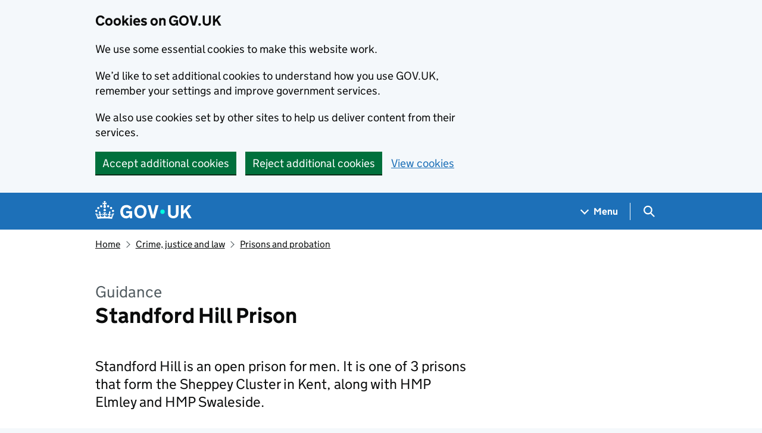

--- FILE ---
content_type: text/html; charset=utf-8
request_url: https://www.gov.uk/guidance/standford-hill-prison
body_size: 19368
content:


<!DOCTYPE html>
<html class="govuk-template govuk-template--rebranded" lang="en">
  <head>
    <meta charset="utf-8">
    <title lang="en">Standford Hill Prison - GOV.UK</title>

    <script src="/assets/frontend/govuk_publishing_components/vendor/lux/lux-measurer-d66192b1b665d415e1874e49a48138b7ae339548aa6cdb8687c7f9933e72b969.js" async="async"></script>
    <script src="/assets/frontend/govuk_publishing_components/rum-custom-data-b9e1806d1da2fa8ef1855d01aa71ba5eb0afc010dd2c4de3672cc7c7a39b0c8c.js" type="module"></script>
    <script src="/assets/frontend/govuk_publishing_components/rum-loader-a65b10e18ceeba3bd8a2eac507c7f2c513cdc82f35097df903fdea87f1dc2e33.js" async="async" data-lux-reporter-script="/assets/frontend/govuk_publishing_components/vendor/lux/lux-reporter-e42a1713aaa518087d9c67fbb0cc21d379b9e6dc85be80347c7e0d3ed98bcbf0.js"></script>

    <meta name="govuk:components_gem_version" content="63.3.1">
    <script src="/assets/frontend/govuk_publishing_components/load-analytics-5e3edc746a2d93af4860b30285fd0381088c6dd43eb694cde081704ad58cdb34.js" type="module"></script>

    <meta name="csrf-param" content="authenticity_token" />
<meta name="csrf-token" content="QxtGlq6TfgipuQzQeagMuscexDcjPBI8vFGXMlkXbMEGxocPmtNiby0ZG7RhFvd90lOix5lCPJjwcwo7qSm7JQ" />

    <link rel="stylesheet" href="/assets/frontend/application-7243087ef83c0d0e7399212620a0a9401de930e1649b72c337b95573efb8f026.css" media="all" />
    <link rel="icon" sizes="48x48" href="/assets/frontend/favicon-24f9fbe064118d58937932e73edafd1d50cb60f7bd84f52308382a309bc2d655.ico">
    <link rel="icon" sizes="any" href="/assets/frontend/favicon-d962d21b5bb443f546c097ea21b567cde639adef7370da45be5e349ba8d62d33.svg" type="image/svg+xml">
    <link rel="mask-icon" href="/assets/frontend/govuk-icon-mask-cdf4265165f8d7f9eec54aa2c1dfbb3d8b6d297c5d7919f0313e0836a5804bb6.svg" color="#1d70b8">
    <link rel="apple-touch-icon" href="/assets/frontend/govuk-icon-180-d45a306f0549414cfa5085f16e4a3816a77558b139e5bc226f23162d1d0decb0.png">

    <meta name="theme-color" content="#1d70b8">
    <meta name="viewport" content="width=device-width, initial-scale=1">

    <meta property="og:image" content="https://www.gov.uk/assets/frontend/govuk-opengraph-image-4196a4d6333cf92aaf720047f56cfd91b3532d7635fc21ebcf0d5897df6b5f77.png">

      
<script type="application/ld+json">
  {
  "@context": "http://schema.org",
  "@type": "FAQPage",
  "mainEntityOfPage": {
    "@type": "WebPage",
    "@id": "https://www.gov.uk/guidance/standford-hill-prison"
  },
  "name": "Standford Hill Prison",
  "datePublished": "2020-03-11T00:00:00+00:00",
  "dateModified": "2025-10-30T10:48:54+00:00",
  "text": "Standford Hill is an open prison for men. It is one of 3 prisons that form the Sheppey Cluster in Kent, along with HMP Elmley and HMP Swaleside. ",
  "publisher": {
    "@type": "Organization",
    "name": "GOV.UK",
    "url": "https://www.gov.uk",
    "logo": {
      "@type": "ImageObject",
      "url": "https://www.gov.uk/assets/frontend/govuk_publishing_components/govuk-logo-b8553f688131fad665e52a8c2df7633f9cd1c0fffb9f69703cc68c728e7b3b74.png"
    }
  },
  "image": [
    "https://www.gov.uk/assets/frontend/govuk_publishing_components/govuk-schema-placeholder-1x1-2672c0fb7a5d5f947d880522c509ebe7f2be090885883cc94418f6860e812e15.png",
    "https://www.gov.uk/assets/frontend/govuk_publishing_components/govuk-schema-placeholder-4x3-194fde4197f00e669f6f52c182df2ed707bfb2024c9ef39f7a2ed20da62b90eb.png",
    "https://www.gov.uk/assets/frontend/govuk_publishing_components/govuk-schema-placeholder-16x9-30e6c0e035636ee6b9dc72ae254bcd4a925182805afe7c5b7170cf2394894b28.png"
  ],
  "author": {
    "@type": "Organization",
    "name": "HM Prison and Probation Service",
    "url": "https://www.gov.uk/government/organisations/hm-prison-and-probation-service"
  },
  "isPartOf": [
    {
      "@context": "http://schema.org",
      "@type": "CreativeWork",
      "sameAs": "https://www.gov.uk/government/collections/prisons-in-england-and-wales"
    }
  ],
  "about": [
    {
      "@context": "http://schema.org",
      "@type": "Thing",
      "sameAs": "https://www.gov.uk/crime-justice-and-law/prisons-probation"
    }
  ],
  "mainEntity": [
    {
      "@type": "Question",
      "name": "Standford Hill Prison",
      "url": "https://www.gov.uk/guidance/standford-hill-prison",
      "acceptedAnswer": {
        "@type": "Answer",
        "url": "https://www.gov.uk/guidance/standford-hill-prison",
        "text": "\u003cdiv class=\"govspeak\"\u003e\n\u003cdiv class=\"call-to-action\"\u003e\n  \u003cp\u003eHelp us to improve this page. \u003ca rel=\"external\" href=\"https://www.smartsurvey.co.uk/s/standfordhill/\"\u003eGive us your feedback in this 2-minute survey\u003c/a\u003e.\u003c/p\u003e\n\u003c/div\u003e\n\n\u003ch2 id=\"book-and-plan-your-visit-to-standford-hill\"\u003eBook and plan your visit to Standford Hill\u003c/h2\u003e\n\n\u003cp\u003eTo visit someone in Standford Hill you must:\u003c/p\u003e\n\n\u003cul\u003e\n  \u003cli\u003ebe on that person’s visitor list\u003c/li\u003e\n  \u003cli\u003ebook your visit in advance\u003c/li\u003e\n  \u003cli\u003ehave the \u003ca href=\"#entering-standford-hill\"\u003erequired ID\u003c/a\u003e with you when you go\u003c/li\u003e\n\u003c/ul\u003e\n\n\u003cp\u003eAt least one visitor must be 18 or older at every visit.\u003c/p\u003e\n\n\u003cp\u003eThere may be a limit to the number of visits a prisoner can have. You can check this with Standford Hill.\u003c/p\u003e\n\n\u003cp\u003e\u003ca href=\"#contacts\"\u003eContact Standford Hill\u003c/a\u003e if you have any questions about visiting.\u003c/p\u003e\n\n\u003ch3 id=\"help-with-the-cost-of-your-visit\"\u003eHelp with the cost of your visit\u003c/h3\u003e\n\u003cp\u003eIf you get certain benefits or have an NHS health certificate, you might be able to \u003ca href=\"https://www.gov.uk/help-with-prison-visits\"\u003eget help with the costs of your visit\u003c/a\u003e, including:\u003c/p\u003e\n\n\u003cul\u003e\n  \u003cli\u003etravel to Standford Hill\u003c/li\u003e\n  \u003cli\u003esomewhere to stay overnight\u003c/li\u003e\n  \u003cli\u003emeals\u003c/li\u003e\n\u003c/ul\u003e\n\n\u003ch3 id=\"how-to-book-family-and-friends-visits\"\u003eHow to book family and friends visits\u003c/h3\u003e\n\n\u003cp\u003eYou can \u003ca href=\"https://www.gov.uk/prison-visits\"\u003ebook your visit online\u003c/a\u003e, by email to \u003ca href=\"mailto:SocialVisits.StandfordHill@justice.gov.uk\"\u003eSocialVisits.StandfordHill@justice.gov.uk\u003c/a\u003e or by telephone.\u003c/p\u003e\n\n\u003cp\u003eTelephone booking line: 0330 058 8223 \u003cbr\u003e\u003c/p\u003e\n\n\u003cp\u003e\u003ca href=\"https://www.gov.uk/call-charges\"\u003eFind out about call charges\u003c/a\u003e\u003c/p\u003e\n\n\u003cp\u003eThe booking line is open Monday to Friday, 10am to 3pm.\u003c/p\u003e\n\n\u003cp\u003eVisiting times:\u003c/p\u003e\n\n\u003cul\u003e\n  \u003cli\u003eWednesday, Thursday, Saturday and Sunday, 1:45pm to 3:45pm\u003c/li\u003e\n\u003c/ul\u003e\n\n\u003ch3 id=\"how-to-book-official-visits\"\u003eHow to book official visits\u003c/h3\u003e\n\n\u003cp\u003eTo book an official visit you can call, 0330 058 8223\u003c/p\u003e\n\n\u003cp\u003eThe booking line is open Monday to Friday, 10am to 3pm.\u003cbr\u003e\n\u003ca href=\"https://www.gov.uk/call-charges\"\u003eFind out about call charges\u003c/a\u003e\u003c/p\u003e\n\n\u003cp\u003eOfficial face to face visit times:\u003c/p\u003e\n\n\u003cul\u003e\n  \u003cli\u003eFriday, 9am to 11:30am\u003c/li\u003e\n\u003c/ul\u003e\n\n\u003ch3 id=\"getting-to-standford-hill\"\u003eGetting to Standford Hill\u003c/h3\u003e\n\u003cp\u003e\u003ca rel=\"external\" href=\"https://www.google.com/maps/@51.3951083,0.8488219,17z\"\u003eFind Standford Hill on a map\u003c/a\u003e\u003c/p\u003e\n\n\u003cp\u003eTo plan your journey by public transport:\u003c/p\u003e\n\n\u003cul\u003e\n  \u003cli\u003e\n    \u003cp\u003euse \u003ca rel=\"external\" href=\"https://www.nationalrail.co.uk/\"\u003eNational Rail Enquiries\u003c/a\u003e. The closest railway station is Sheerness. You can get a taxi from there and it will take about 15 minutes.\u003c/p\u003e\n  \u003c/li\u003e\n  \u003cli\u003e\n    \u003cp\u003euse \u003ca rel=\"external\" href=\"https://www.traveline.info/\"\u003eTraveline for local bus times\u003c/a\u003e\u003c/p\u003e\n  \u003c/li\u003e\n\u003c/ul\u003e\n\n\u003cp\u003eThere is parking by the visitors centre with Blue Badge spaces available.\u003c/p\u003e\n\n\u003ch3 id=\"entering-standford-hill\"\u003eEntering Standford Hill\u003c/h3\u003e\n\u003cp\u003eAll visitors, aged 16 or older must prove their identity before entering the prison.  \u003ca href=\"https://www.gov.uk/government/publications/management-of-security-at-visits-policy-framework-open-estate/acceptable-forms-of-identification-id-when-visiting-a-prison-in-england-and-wales-annex-a\"\u003eRead the list of acceptable forms of ID when visiting a prison\u003c/a\u003e.\u003c/p\u003e\n\n\u003cp id=\"entering-standford-hill\"\u003eAll visitors will need to be given a pat-down search, including children. You may also be sniffed by security dogs.\u003c/p\u003e\n\n\u003cp\u003eStandford Hill has a family-friendly dress code policy, which means visitors should wear smart clothes (no vests, no low-cut tops, no shorts, no short dresses and no headwear, other than that worn for religious reasons).\u003c/p\u003e\n\n\u003cp\u003eThere are strict controls on what you can take into Standford Hill. You will have to leave most of the things you have with you in a locker or with security. Prams, pushchairs or car seats can be taken into the visiting hall along with a baby bottle with milk. Before your visit, you can get permission to bring in family photos but must take them home with you. A child can bring in their school books.\u003c/p\u003e\n\n\u003cp\u003eYou will be told the rules by an officer at the start of your visit. If you break the rules, your visit could be cancelled and you could be banned from visiting again.\u003c/p\u003e\n\n\u003ch3 id=\"visiting-facilities\"\u003eVisiting facilities\u003c/h3\u003e\n\u003cp\u003eThere are children’s play facilities available during your visit.\u003c/p\u003e\n\n\u003cp\u003eThe care of children under 18 is the responsibility of the visitor so must be supervised at all times.\u003c/p\u003e\n\n\u003ch3 id=\"family-days\"\u003eFamily days\u003c/h3\u003e\n\u003cp\u003eFamily Days are run 6 times per year.  These are themed events and can be applied for by the prisoner via the family team in resettlement.\u003c/p\u003e\n\n\u003ch2 id=\"keepintouch\"\u003eKeep in touch with someone at Standford Hill\u003c/h2\u003e\n\u003cp\u003eThere are several ways you can keep in touch with a prisoner during their time at Standford Hill.\u003c/p\u003e\n\n\u003ch3 id=\"secure-video-calls\"\u003eSecure video calls\u003c/h3\u003e\n\n\u003cp\u003eTo have a secure video call with someone in this prison you need to:\u003c/p\u003e\n\n\u003cul\u003e\n  \u003cli\u003eDownload the \u003ca rel=\"external\" href=\"https://prisonvideo.com/app\"\u003ePrison Video app\u003c/a\u003e\n\u003c/li\u003e\n  \u003cli\u003eCreate an account\u003c/li\u003e\n  \u003cli\u003eRegister all visitors\u003c/li\u003e\n  \u003cli\u003eAdd the prisoner to your contact list.\u003c/li\u003e\n\u003c/ul\u003e\n\n\u003cp\u003eHow to book a secure video call\u003c/p\u003e\n\n\u003cp\u003eSecure video calls at this prison can be requested by prisoners only.\u003c/p\u003e\n\n\u003cp\u003eYou will receive a notification if a prisoner has requested a video call with you.\u003c/p\u003e\n\n\u003cp\u003e\u003ca href=\"https://www.gov.uk/guidance/visit-a-prisoner-using-a-video-call\"\u003eRead more about how it works\u003c/a\u003e\u003c/p\u003e\n\n\u003ch3 id=\"phone-calls\"\u003ePhone calls\u003c/h3\u003e\n\u003cp\u003ePrisoners do not have phones in their cells so they will always have to call you. They have to buy phone credits to do this.\u003c/p\u003e\n\n\u003cp\u003eThey can phone anyone named on their list of friends and family. This list is checked by security when they first arrive so it may take a few days before they are able to call.\u003c/p\u003e\n\n\u003cp\u003eMen can use the phones anytime between 6am and 10pm.\u003c/p\u003e\n\n\u003cp\u003eYou can also exchange voicemails using the \u003ca rel=\"external\" href=\"https://prisonvoicemail.com/\"\u003ePrison Voicemail service\u003c/a\u003e.\u003c/p\u003e\n\n\u003cp\u003eOfficers may listen to phone calls as a way of preventing crime and helping keep people safe.\u003c/p\u003e\n\n\u003ch3 id=\"email\"\u003eEmail\u003c/h3\u003e\n\u003cp\u003eYou can send emails to someone in Standford Hill using the \u003ca rel=\"external\" href=\"https://www.emailaprisoner.com/\"\u003eEmail a Prisoner service\u003c/a\u003e. You can also attach photos and the sender can pay for a reply sheet.\u003c/p\u003e\n\n\u003ch3 id=\"letters\"\u003eLetters\u003c/h3\u003e\n\u003cp\u003eYou can write at any time.\u003c/p\u003e\n\n\u003cp\u003eInclude the person’s name and prisoner number on the envelope. \nIf you do not know their prisoner number, \u003ca href=\"#contacts\"\u003econtact Standford Hill\u003c/a\u003e.\u003c/p\u003e\n\n\u003cp\u003eAll post, apart from legal letters, will be opened and checked by officers.\u003c/p\u003e\n\n\u003ch3 id=\"national-prison-radios-family-and-friends-request-show\"\u003eNational Prison Radio’s Family and Friends request show\u003c/h3\u003e\n\n\u003cp\u003eNational Prison Radio broadcasts into prison cells across England and Wales 24 hours a day, 7 days a week. \u003c/p\u003e\n\n\u003cp\u003eFamily and friends can stay connected with their loved ones in prison by sending song requests, written messages and voice recordings. They are then read and played out on weekly episodes. \u003c/p\u003e\n\n\u003cp\u003eYou can send in a message, and hear the show, at  \u003ca rel=\"external\" href=\"https://prison.radio/national-prison-radio/#songrequest\"\u003enationalprisonradio.com\u003c/a\u003e\u003c/p\u003e\n\n\u003ch2 id=\"send-money-and-gifts\"\u003eSend money and gifts\u003c/h2\u003e\n\n\u003cp\u003eYou can use the free and fast \u003ca href=\"https://www.gov.uk/send-prisoner-money\"\u003eonline service to send money to someone in prison\u003c/a\u003e.\u003c/p\u003e\n\n\u003cp\u003eYou can no longer send money by bank transfer, cheque, postal order or send cash by post.\u003c/p\u003e\n\n\u003cp\u003eIf you cannot use the online service, you may be able to \u003ca rel=\"external\" href=\"https://send-money-to-prisoner.service.gov.uk/help/apply-for-exemption/\"\u003eapply for an exemption\u003c/a\u003e - for example if you:\u003c/p\u003e\n\n\u003cul\u003e\n  \u003cli\u003eare unable to use a computer, a smart phone or the internet\u003c/li\u003e\n  \u003cli\u003edo not have a debit card\u003c/li\u003e\n\u003c/ul\u003e\n\n\u003cp\u003eThis will allow you to send money by post.\u003c/p\u003e\n\n\u003ch3 id=\"gifts-and-parcels\"\u003eGifts and parcels\u003c/h3\u003e\n\u003cp\u003ePrisoners can make an application to have items sent in to them as specified on the facilities list. They can also purchase goods from a range of catalogues and can have property handed in on visits, if the visitor applies prior to the visit.\u003c/p\u003e\n\n\u003cp\u003eFriends and families of prisoners are permitted to send books directly to their loved ones, or can order books from approved retailers, which can source and send the books on to prisoners.\n \nFor the full list of approved retailers, you can read \u003ca href=\"https://www.gov.uk/government/publications/prison-education-and-library-services-for-adult-prisons-in-england/annex-a-sending-and-handing-in-of-books-to-prisoners\"\u003ePrison education and library services, Annex A\u003c/a\u003e.\u003c/p\u003e\n\n\u003cp\u003eMake sure to include the person’s name and prisoner number on the parcel.\u003c/p\u003e\n\n\u003cp\u003eAll parcels will be opened and checked by officers.\u003c/p\u003e\n\n\u003ch2 id=\"life-at-standford-hill\"\u003eLife at Standford Hill\u003c/h2\u003e\n\u003cp\u003eStandford Hill is committed to providing a safe and educational environment where men can learn new skills to help them on release.\u003c/p\u003e\n\n\u003ch3 id=\"security-and-safeguarding\"\u003eSecurity and safeguarding\u003c/h3\u003e\n\u003cp\u003eEvery prisoner at Standford Hill has a right to feel safe. The staff are responsible for their safeguarding and welfare at all times.\u003c/p\u003e\n\n\u003cp\u003eFor further information about what to do when you are worried or concerned about someone in prison \u003ca rel=\"external\" href=\"https://www.prisonersfamilies.org/pages/category/need-urgent-help?Take=24\"\u003evisit the Prisoners’ Families helpline website\u003c/a\u003e.\u003c/p\u003e\n\n\u003ch3 id=\"arrival-and-first-night\"\u003eArrival and first night\u003c/h3\u003e\n\u003cp\u003eWhen a prisoner first arrives at Standford Hill, their property will be listed. They will be able to contact a family member by phone. This could be quite late in the evening, depending on the time they arrive.\u003c/p\u003e\n\n\u003cp\u003eThey will get to speak to someone who will check how they’re feeling and ask about any immediate health and wellbeing needs.\u003c/p\u003e\n\n\u003ch3 id=\"induction\"\u003eInduction\u003c/h3\u003e\n\u003cp\u003eEach prisoner arriving at Standford Hill gets an induction that lasts about a week. During this week, each prisoner is given a timetable where they can meet professionals who will help them with:\u003c/p\u003e\n\n\u003cul\u003e\n  \u003cli\u003ehealth and wellbeing, including mental and sexual health\u003c/li\u003e\n  \u003cli\u003eany substance misuse issues, including drugs and alcohol\u003c/li\u003e\n  \u003cli\u003epersonal development in custody and on release, including skills, education and training\u003c/li\u003e\n  \u003cli\u003eother support (sometimes called ‘interventions’), such as managing difficult emotions\u003c/li\u003e\n\u003c/ul\u003e\n\n\u003cp\u003eTransitioning into open conditions can be challenging for some prisoners so all have access to Samaritans ‘Listeners’ and induction peer support workers.\u003c/p\u003e\n\n\u003ch3 id=\"accommodation\"\u003eAccommodation\u003c/h3\u003e\n\u003cp\u003eStandford Hill is an open prison and holds over 450 prisoners. It has 3 wings made up of single cells. Each wing has access to telephones, communal areas with pool and snooker tables, dart boards and cooking facilities.\u003c/p\u003e\n\n\u003ch3 id=\"education-and-work\"\u003eEducation and work\u003c/h3\u003e\n\u003cp\u003eThe main prison focus is for prisoners to work out in the community. They do repairs or are in paid employment towards the end of their sentence.\u003c/p\u003e\n\n\u003cp\u003eIn the prison, an education department offers a range of full and part-time learning and vocational training opportunities. Prisoners can take part in further and higher education on site, through distance learning, the local college or on day-release to universities.\u003c/p\u003e\n\n\u003cp\u003eMuch of the employment throughout the prison involves peer advisors to encourage learning and responsibility, whenever possible.\u003c/p\u003e\n\n\u003ch3 id=\"temporary-release\"\u003eTemporary release\u003c/h3\u003e\n\u003cp\u003eRelease on temporary licence (ROTL) is the cornerstone of a resettlement plan. Each prisoners needs are considered on an individual basis. They are kept fully informed of\ntheir progress and their family members have a vital role in its success.\u003c/p\u003e\n\n\u003cp\u003ePrisoners are eligible for ROTL on arrival at the prison. Eligibility requires risk assessment processes to be applied before any unaccompanied ROTL takes place. These processes can take up to 12 weeks to make sure each ROTL is both individually appropriate while ensuring public safety.\u003c/p\u003e\n\n\u003cp\u003eROTL can be used for resettlement, day release to maintain family ties, work, training and education. Resettlement overnight release is used for getting prisoners back into the community while maintaining their family ties.\u003c/p\u003e\n\n\u003cp\u003eA special purpose licence can be used for compassionate family emergencies or medical reasons.\u003c/p\u003e\n\n\u003ch3 id=\"organisations-standford-hill-works-with\"\u003eOrganisations Standford Hill works with\u003c/h3\u003e\n\u003cp\u003eStandford Hill works with a number of local charities including \u003ca rel=\"external\" href=\"https://www.ageuk.org.uk/\"\u003eAge UK\u003c/a\u003e, and\n\u003ca rel=\"external\" href=\"https://www.demelza.org.uk/\"\u003eDemelza House Hospice for Children\u003c/a\u003e.\u003c/p\u003e\n\n\u003ch2 id=\"support-for-family-and-friends\"\u003eSupport for family and friends\u003c/h2\u003e\n\u003cp\u003eFind out about \u003ca href=\"https://www.gov.uk/support-for-families-friends-of-prisoners\"\u003eadvice and helplines for family and friends\u003c/a\u003e.\u003c/p\u003e\n\n\u003ch3 id=\"support-at-standford-hill\"\u003eSupport at Standford Hill\u003c/h3\u003e\n\u003cp\u003eFamily services at Standford Hill are provided by \u003ca rel=\"external\" href=\"https://www.prisonadvice.org.uk/hmp-standford-hill\"\u003ePACT\u003c/a\u003e.\u003c/p\u003e\n\n\u003cp\u003eContact the family service worker in the resettlement department on Wednesdays and Thursday, 10am to 11:30am. They are also available during weekday visits. If you need to speak to them, call 01795 884 777.\u003c/p\u003e\n\n\u003ch2 id=\"concerns-problems-and-complaints\"\u003eConcerns, problems and complaints\u003c/h2\u003e\n\n\u003cdiv class=\"call-to-action\"\u003e\n  \u003ch3 id=\"in-an-emergency\"\u003eIn an emergency\u003c/h3\u003e\n\n  \u003cp\u003eCall 01795 884500 if you think a prisoner is at immediate risk of harm. Ask for the Orderly Officer and explain that your concern is an emergency.\u003c/p\u003e\n\u003c/div\u003e\n\n\u003ctable\u003e\n  \u003cthead\u003e\n    \u003ctr\u003e\n      \u003cth scope=\"col\"\u003eContact category\u003c/th\u003e\n      \u003cth scope=\"col\"\u003ePhone number\u003c/th\u003e\n      \u003cth scope=\"col\"\u003eAdditional information\u003c/th\u003e\n    \u003c/tr\u003e\n  \u003c/thead\u003e\n  \u003ctbody\u003e\n    \u003ctr\u003e\n      \u003ctd\u003eNon-emergency\u003c/td\u003e\n      \u003ctd\u003e0800 6920170\u003c/td\u003e\n      \u003ctd\u003eCall this number if you have concerns about a prisoner’s safety or wellbeing which are serious but not life-threatening or \u003ca rel=\"external\" href=\"https://www.prisonersfamilies.org/forms/hmp-standford-hill-safer-custody-contact-form\"\u003ecomplete a safer custody contact form\u003c/a\u003e on the Prisoners’ Families Helpline website.\u003c/td\u003e\n    \u003c/tr\u003e\n    \u003ctr\u003e\n      \u003ctd\u003eStaff Integrity Hotline\u003c/td\u003e\n      \u003ctd\u003e0800 917 6877 \u003cbr\u003e(24 hours answering machine)\u003c/td\u003e\n      \u003ctd\u003eThis number can be called anonymously. If you are concerned about a prisoner being bullied by a member of staff, you can use this number. As this line is managed separately from the prison, you can call this number anonymously.\u003c/td\u003e\n    \u003c/tr\u003e\n    \u003ctr\u003e\n      \u003ctd\u003ePrisoners’ Families Helpline\u003c/td\u003e\n      \u003ctd\u003e0808 808 2003\u003c/td\u003e\n      \u003ctd\u003eThe \u003ca rel=\"external\" href=\"https://www.prisonersfamilies.org/\"\u003ePrisoners’ Families Helpline\u003c/a\u003e can provide confidential support, advice and guidance.\u003c/td\u003e\n    \u003c/tr\u003e\n    \u003ctr\u003e\n      \u003ctd\u003eUnwanted Prisoner Contact\u003c/td\u003e\n      \u003ctd\u003e0300 060 6699\u003c/td\u003e\n      \u003ctd\u003eIf a prisoner is contacting you and you want them to stop, \u003ca href=\"https://www.gov.uk/get-support-as-a-victim-of-crime\"\u003eyou can use the Unwanted Prisoner Contact Service\u003c/a\u003e. \u003cbr\u003e\u003cbr\u003eYou can complete the \u003ca rel=\"external\" href=\"https://unwanted-prisoner-contact.form.service.justice.gov.uk/\"\u003eStop prisoner contact online form\u003c/a\u003e, email \u003ca href=\"mailto:unwantedprisonercontact@justice.gov.uk\"\u003eunwantedprisonercontact@justice.gov.uk\u003c/a\u003e or contact by phone.\u003c/td\u003e\n    \u003c/tr\u003e\n  \u003c/tbody\u003e\n\u003c/table\u003e\n\n\u003ch3 id=\"problems-and-complaints\"\u003eProblems and complaints\u003c/h3\u003e\n\u003cp\u003eIf you have any other problem \u003ca href=\"#contacts\"\u003econtact Standford Hill\u003c/a\u003e.\u003c/p\u003e\n\n\u003ch3 id=\"inspection-reports\"\u003eInspection reports\u003c/h3\u003e\n\u003cp\u003eHM Prison and Probation Service publishes \u003ca href=\"https://www.gov.uk/government/publications/standford-hill-prison-action-plan\"\u003eaction plans for Standford Hill\u003c/a\u003e in response to independent inspections.\u003c/p\u003e\n\n\u003ch2 id=\"contact-standford-hill\"\u003eContact Standford Hill\u003c/h2\u003e\n\u003cp\u003eGovernor: Dean Gardiner MBE\u003c/p\u003e\n\n\u003cp id=\"contacts\"\u003eTelephone: 01795 884 500\u003cbr\u003e\nFax: 01795 884 638\u003cbr\u003e\n\u003ca href=\"https://www.gov.uk/call-charges\"\u003eFind out about call charges\u003c/a\u003e\u003c/p\u003e\n\n\u003cp\u003e\u003ca rel=\"external\" href=\"https://twitter.com/Standford_Hill\"\u003eFollow Standford Hill on Twitter/X\u003c/a\u003e\u003c/p\u003e\n\n\u003ch3 id=\"address\"\u003eAddress\u003c/h3\u003e\n\u003cdiv class=\"address\"\u003e\u003cdiv class=\"adr org fn\"\u003e\u003cp\u003e\nHMP Standford Hill\u003cbr\u003eChurch Road\u003cbr\u003eEastchurch\u003cbr\u003eSheerness\u003cbr\u003eKent\u003cbr\u003eME12 4AA\n\u003c/p\u003e\u003c/div\u003e\u003c/div\u003e\n\n\u003cp\u003e\u003ca rel=\"external\" href=\"https://www.google.com/maps/@51.3951083,0.8488219,17z\"\u003eSee map\u003c/a\u003e\u003c/p\u003e\n\n\u003cdiv class=\"call-to-action\"\u003e\n  \u003cp\u003eHelp us to improve this page. \u003ca rel=\"external\" href=\"https://www.smartsurvey.co.uk/s/standfordhill/\"\u003eGive us your feedback in this 2-minute survey\u003c/a\u003e.\u003c/p\u003e\n\u003c/div\u003e\n\u003c/div\u003e"
      }
    }
  ]
}
</script>

<link rel="canonical" href="https://www.gov.uk/guidance/standford-hill-prison">

<meta property="og:site_name" content="GOV.UK">
<meta property="og:type" content="article">
<meta property="og:url" content="https://www.gov.uk/guidance/standford-hill-prison">
<meta property="og:title" content="Standford Hill Prison">
<meta property="og:description" content="Standford Hill is an open prison for men. It is one of 3 prisons that form the Sheppey Cluster in Kent, along with HMP Elmley and HMP Swaleside. ">

  <meta name="twitter:card" content="summary">

  <meta name="description" content="Standford Hill is an open prison for men. It is one of 3 prisons that form the Sheppey Cluster in Kent, along with HMP Elmley and HMP Swaleside. ">

  <link rel="stylesheet" href="/assets/frontend/views/_publisher_metadata-744fb5bd85ef60d2c6547ba601b36b8543ed931f1dd9bae0e6020018309a9a2b.css" media="all" />
  <link rel="stylesheet" href="/assets/frontend/views/_published-dates-button-group-72393e81651841507f025ebaaf569a353bd99d290437564d194e3e4a27bb18b5.css" media="all" />
  <link rel="stylesheet" href="/assets/frontend/views/_sidebar-navigation-960af22d00fa9dfe708acf9207cace7b8e786d34f3b47d676a2ea29d5e59e128.css" media="all" />

  <meta name="csp-nonce" content="YxKMLvC7rqrciAErqULDEw==" />
  <link title="Search" rel="search" type="application/opensearchdescription+xml" href="/search/opensearch.xml">
    
  <meta name="govuk:format" content="detailed_guide">
  <meta name="govuk:publishing-app" content="whitehall">
  <meta name="govuk:rendering-app" content="frontend">
  <meta name="govuk:schema-name" content="detailed_guide">
  <meta name="govuk:content-id" content="8a17cd2b-5a10-4eb7-b154-8fa3e6bdda9e">
  <meta name="govuk:content-has-history" content="true">
  <meta name="govuk:ga4-base-path" content="/guidance/standford-hill-prison">
  <meta name="govuk:first-published-at" content="2020-03-11T00:00:00+00:00">
  <meta name="govuk:updated-at" content="2026-01-20T12:55:56+00:00">
  <meta name="govuk:public-updated-at" content="2025-10-30T10:48:54+00:00">
  <meta name="govuk:primary-publishing-organisation" content="HM Prison and Probation Service">
  <meta name="govuk:organisations" content="&lt;EA1213&gt;&lt;D18&gt;">
  <meta name="govuk:taxonomy_level1" content="crime-justice-and-law">
  <meta name="govuk:taxon-id" content="1dd3f25a-9237-4143-b2d2-cd7f6863c9c0">
  <meta name="govuk:taxon-ids" content="1dd3f25a-9237-4143-b2d2-cd7f6863c9c0">
  <meta name="govuk:taxon-slug" content="prisons-probation">
  <meta name="govuk:taxon-slugs" content="prisons-probation">


  
  

  </head>
  <body class="gem-c-layout-for-public govuk-template__body">
    <script nonce="YxKMLvC7rqrciAErqULDEw==">
//<![CDATA[
      document.body.className += ' js-enabled' + ('noModule' in HTMLScriptElement.prototype ? ' govuk-frontend-supported' : '');

//]]>
</script>      
<div id="global-cookie-message" data-module="cookie-banner" data-nosnippet="" aria-label="Cookies on GOV.UK" class="gem-c-cookie-banner govuk-clearfix govuk-cookie-banner js-banner-wrapper" role="region" hidden="hidden">
  <div class="govuk-cookie-banner__message govuk-width-container">
    <div class="govuk-grid-row">
      <div class="govuk-grid-column-two-thirds">
        <h2 class="govuk-cookie-banner__heading govuk-heading-m">Cookies on GOV.UK</h2>
        <div tabindex="-1" class="govuk-cookie-banner__content gem-c-cookie-banner__confirmation">
          <div class="gem-c-cookie-banner__content"><p class='govuk-body'>We use some essential cookies to make this website work.</p><p class='govuk-body'>We’d like to set additional cookies to understand how you use GOV.UK, remember your settings and improve government services.</p><p class='govuk-body'>We also use cookies set by other sites to help us deliver content from their services.</p></div>
          <p class="gem-c-cookie-banner__confirmation-message--accepted govuk-body" hidden
            data-ga4-cookie-banner 
            data-module="ga4-link-tracker"
            data-ga4-track-links-only
            data-ga4-set-indexes
            data-ga4-link='{"event_name":"navigation","type":"cookie banner","section":"You have accepted additional cookies"}'
          >You have accepted additional cookies. <span class="gem-c-cookie-banner__confirmation-message">You can <a class="govuk-link" href="/help/cookies">change your cookie settings</a> at any time.</span></p>
          <p class="gem-c-cookie-banner__confirmation-message--rejected govuk-body" hidden>You have rejected additional cookies. <span class="gem-c-cookie-banner__confirmation-message">You can <a class="govuk-link" href="/help/cookies">change your cookie settings</a> at any time.</span></p>
        </div>
      </div>
    </div>
    <div class="js-confirmation-buttons govuk-button-group">
        

  <button class="gem-c-button govuk-button" type="submit" data-accept-cookies="true" data-cookie-types="all">Accept additional cookies</button>


        

  <button class="gem-c-button govuk-button" type="submit" data-reject-cookies="true">Reject additional cookies</button>


        <a class="govuk-link" href="/help/cookies">View cookies</a>
    </div>
    <div hidden class="js-hide-button govuk-button-group">
      <button
        class="gem-c-cookie-banner__hide-button govuk-button"
        data-hide-cookie-banner="true"
        data-module="ga4-event-tracker"
         data-ga4-event='{"event_name":"select_content","type":"cookie banner","action":"closed","section":"You have accepted additional cookies"}' >
          Hide cookie message
        </button>
    </div>
  </div>
</div>
      <a data-module="govuk-skip-link" class="gem-c-skip-link govuk-skip-link govuk-!-display-none-print" href="#content">Skip to main content</a>

          <header data-module="ga4-event-tracker ga4-link-tracker" data-ga4-expandable="" class="gem-c-layout-super-navigation-header">
<div class="gem-c-layout-super-navigation-header__container govuk-width-container">
  <nav
    aria-labelledby="super-navigation-menu-heading"
    class="gem-c-layout-super-navigation-header__content"
    data-module="super-navigation-mega-menu">
    <div class="gem-c-layout-super-navigation-header__header-logo">
      <a class="govuk-header__link govuk-header__link--homepage" data-ga4-link='{"event_name":"navigation","type":"header menu bar","external":"false","text":"GOV.UK","section":"Logo","index_link":1,"index_section":0,"index_section_count":2,"index_total":1}' id="logo" aria-label="Go to the GOV.UK homepage" href="/">
        <svg
  xmlns="http://www.w3.org/2000/svg"
  focusable="false"
  role="img"
  viewBox="0 0 324 60"
  height="30"
  width="162"
  fill="currentcolor"
  class="govuk-header__logotype"
  aria-label="GOV.UK">
  <title>GOV.UK</title>
  <g>
    <circle cx="20" cy="17.6" r="3.7"></circle>
    <circle cx="10.2" cy="23.5" r="3.7"></circle>
    <circle cx="3.7" cy="33.2" r="3.7"></circle>
    <circle cx="31.7" cy="30.6" r="3.7"></circle>
    <circle cx="43.3" cy="17.6" r="3.7"></circle>
    <circle cx="53.2" cy="23.5" r="3.7"></circle>
    <circle cx="59.7" cy="33.2" r="3.7"></circle>
    <circle cx="31.7" cy="30.6" r="3.7"></circle>
    <path d="M33.1,9.8c.2-.1.3-.3.5-.5l4.6,2.4v-6.8l-4.6,1.5c-.1-.2-.3-.3-.5-.5l1.9-5.9h-6.7l1.9,5.9c-.2.1-.3.3-.5.5l-4.6-1.5v6.8l4.6-2.4c.1.2.3.3.5.5l-2.6,8c-.9,2.8,1.2,5.7,4.1,5.7h0c3,0,5.1-2.9,4.1-5.7l-2.6-8ZM37,37.9s-3.4,3.8-4.1,6.1c2.2,0,4.2-.5,6.4-2.8l-.7,8.5c-2-2.8-4.4-4.1-5.7-3.8.1,3.1.5,6.7,5.8,7.2,3.7.3,6.7-1.5,7-3.8.4-2.6-2-4.3-3.7-1.6-1.4-4.5,2.4-6.1,4.9-3.2-1.9-4.5-1.8-7.7,2.4-10.9,3,4,2.6,7.3-1.2,11.1,2.4-1.3,6.2,0,4,4.6-1.2-2.8-3.7-2.2-4.2.2-.3,1.7.7,3.7,3,4.2,1.9.3,4.7-.9,7-5.9-1.3,0-2.4.7-3.9,1.7l2.4-8c.6,2.3,1.4,3.7,2.2,4.5.6-1.6.5-2.8,0-5.3l5,1.8c-2.6,3.6-5.2,8.7-7.3,17.5-7.4-1.1-15.7-1.7-24.5-1.7h0c-8.8,0-17.1.6-24.5,1.7-2.1-8.9-4.7-13.9-7.3-17.5l5-1.8c-.5,2.5-.6,3.7,0,5.3.8-.8,1.6-2.3,2.2-4.5l2.4,8c-1.5-1-2.6-1.7-3.9-1.7,2.3,5,5.2,6.2,7,5.9,2.3-.4,3.3-2.4,3-4.2-.5-2.4-3-3.1-4.2-.2-2.2-4.6,1.6-6,4-4.6-3.7-3.7-4.2-7.1-1.2-11.1,4.2,3.2,4.3,6.4,2.4,10.9,2.5-2.8,6.3-1.3,4.9,3.2-1.8-2.7-4.1-1-3.7,1.6.3,2.3,3.3,4.1,7,3.8,5.4-.5,5.7-4.2,5.8-7.2-1.3-.2-3.7,1-5.7,3.8l-.7-8.5c2.2,2.3,4.2,2.7,6.4,2.8-.7-2.3-4.1-6.1-4.1-6.1h10.6,0Z"></path>
  </g>
  <circle class="govuk-logo-dot" cx="226" cy="36" r="7.3"></circle>
  <path d="M93.94 41.25c.4 1.81 1.2 3.21 2.21 4.62 1 1.4 2.21 2.41 3.61 3.21s3.21 1.2 5.22 1.2 3.61-.4 4.82-1c1.4-.6 2.41-1.4 3.21-2.41.8-1 1.4-2.01 1.61-3.01s.4-2.01.4-3.01v.14h-10.86v-7.02h20.07v24.08h-8.03v-5.56c-.6.8-1.38 1.61-2.19 2.41-.8.8-1.81 1.2-2.81 1.81-1 .4-2.21.8-3.41 1.2s-2.41.4-3.81.4a18.56 18.56 0 0 1-14.65-6.63c-1.6-2.01-3.01-4.41-3.81-7.02s-1.4-5.62-1.4-8.83.4-6.02 1.4-8.83a20.45 20.45 0 0 1 19.46-13.65c3.21 0 4.01.2 5.82.8 1.81.4 3.61 1.2 5.02 2.01 1.61.8 2.81 2.01 4.01 3.21s2.21 2.61 2.81 4.21l-7.63 4.41c-.4-1-1-1.81-1.61-2.61-.6-.8-1.4-1.4-2.21-2.01-.8-.6-1.81-1-2.81-1.4-1-.4-2.21-.4-3.61-.4-2.01 0-3.81.4-5.22 1.2-1.4.8-2.61 1.81-3.61 3.21s-1.61 2.81-2.21 4.62c-.4 1.81-.6 3.71-.6 5.42s.8 5.22.8 5.22Zm57.8-27.9c3.21 0 6.22.6 8.63 1.81 2.41 1.2 4.82 2.81 6.62 4.82S170.2 24.39 171 27s1.4 5.62 1.4 8.83-.4 6.02-1.4 8.83-2.41 5.02-4.01 7.02-4.01 3.61-6.62 4.82-5.42 1.81-8.63 1.81-6.22-.6-8.63-1.81-4.82-2.81-6.42-4.82-3.21-4.41-4.01-7.02-1.4-5.62-1.4-8.83.4-6.02 1.4-8.83 2.41-5.02 4.01-7.02 4.01-3.61 6.42-4.82 5.42-1.81 8.63-1.81Zm0 36.73c1.81 0 3.61-.4 5.02-1s2.61-1.81 3.61-3.01 1.81-2.81 2.21-4.41c.4-1.81.8-3.61.8-5.62 0-2.21-.2-4.21-.8-6.02s-1.2-3.21-2.21-4.62c-1-1.2-2.21-2.21-3.61-3.01s-3.21-1-5.02-1-3.61.4-5.02 1c-1.4.8-2.61 1.81-3.61 3.01s-1.81 2.81-2.21 4.62c-.4 1.81-.8 3.61-.8 5.62 0 2.41.2 4.21.8 6.02.4 1.81 1.2 3.21 2.21 4.41s2.21 2.21 3.61 3.01c1.4.8 3.21 1 5.02 1Zm36.32 7.96-12.24-44.15h9.83l8.43 32.77h.4l8.23-32.77h9.83L200.3 58.04h-12.24Zm74.14-7.96c2.18 0 3.51-.6 3.51-.6 1.2-.6 2.01-1 2.81-1.81s1.4-1.81 1.81-2.81a13 13 0 0 0 .8-4.01V13.9h8.63v28.15c0 2.41-.4 4.62-1.4 6.62-.8 2.01-2.21 3.61-3.61 5.02s-3.41 2.41-5.62 3.21-4.62 1.2-7.02 1.2-5.02-.4-7.02-1.2c-2.21-.8-4.01-1.81-5.62-3.21s-2.81-3.01-3.61-5.02-1.4-4.21-1.4-6.62V13.9h8.63v26.95c0 1.61.2 3.01.8 4.01.4 1.2 1.2 2.21 2.01 2.81.8.8 1.81 1.4 2.81 1.81 0 0 1.34.6 3.51.6Zm34.22-36.18v18.92l15.65-18.92h10.82l-15.03 17.32 16.03 26.83h-10.21l-11.44-20.21-5.62 6.22v13.99h-8.83V13.9"></path>
</svg>

</a></div>    <h2 id="super-navigation-menu-heading" class="govuk-visually-hidden">
      Navigation menu
    </h2>


    <div class="gem-c-layout-super-navigation-header__navigation-item">
      <a class="gem-c-layout-super-navigation-header__navigation-item-link" href="/browse"><span class="gem-c-layout-super-navigation-header__navigation-item-link-inner">          Menu
</span></a>
      <button aria-controls="super-navigation-menu" aria-expanded="false" aria-label="Show navigation menu" class="gem-c-layout-super-navigation-header__navigation-top-toggle-button" data-text-for-hide="Hide navigation menu" data-text-for-show="Show navigation menu" data-toggle-desktop-group="top" data-toggle-mobile-group="top" data-ga4-event='{"event_name":"select_content","type":"header menu bar","text":"Menu","index_section":1,"index_section_count":2,"section":"Menu"}' hidden="hidden" id="super-navigation-menu-toggle" type="button">
        <span class="gem-c-layout-super-navigation-header__navigation-top-toggle-button-inner">Menu</span>
</button>    </div>
    <div id="super-navigation-menu" hidden="hidden" class="gem-c-layout-super-navigation-header__navigation-dropdown-menu">
      <div class="govuk-grid-row gem-c-layout-super-navigation-header__navigation-items">


          <div class="govuk-grid-column-two-thirds-from-desktop gem-c-layout-super-navigation-header__column--services-and-information">
            <h3 class="govuk-heading-m gem-c-layout-super-navigation-header__column-header">
              Services and information
            </h3>
            <ul class="gem-c-layout-super-navigation-header__navigation-second-items gem-c-layout-super-navigation-header__navigation-second-items--services-and-information">
                  <li class="gem-c-layout-super-navigation-header__dropdown-list-item">
                    <a class="govuk-link gem-c-layout-super-navigation-header__navigation-second-item-link" data-ga4-link='{"event_name":"navigation","type":"header menu bar","index_section":1,"index_link":1,"index_section_count":3,"index_total":16,"section":"Services and information"}' href="/browse/benefits">Benefits</a>
                    
                  </li>
                  <li class="gem-c-layout-super-navigation-header__dropdown-list-item">
                    <a class="govuk-link gem-c-layout-super-navigation-header__navigation-second-item-link" data-ga4-link='{"event_name":"navigation","type":"header menu bar","index_section":1,"index_link":2,"index_section_count":3,"index_total":16,"section":"Services and information"}' href="/browse/births-deaths-marriages">Births, death, marriages and care</a>
                    
                  </li>
                  <li class="gem-c-layout-super-navigation-header__dropdown-list-item">
                    <a class="govuk-link gem-c-layout-super-navigation-header__navigation-second-item-link" data-ga4-link='{"event_name":"navigation","type":"header menu bar","index_section":1,"index_link":3,"index_section_count":3,"index_total":16,"section":"Services and information"}' href="/browse/business">Business and self-employed</a>
                    
                  </li>
                  <li class="gem-c-layout-super-navigation-header__dropdown-list-item">
                    <a class="govuk-link gem-c-layout-super-navigation-header__navigation-second-item-link" data-ga4-link='{"event_name":"navigation","type":"header menu bar","index_section":1,"index_link":4,"index_section_count":3,"index_total":16,"section":"Services and information"}' href="/browse/childcare-parenting">Childcare and parenting</a>
                    
                  </li>
                  <li class="gem-c-layout-super-navigation-header__dropdown-list-item">
                    <a class="govuk-link gem-c-layout-super-navigation-header__navigation-second-item-link" data-ga4-link='{"event_name":"navigation","type":"header menu bar","index_section":1,"index_link":5,"index_section_count":3,"index_total":16,"section":"Services and information"}' href="/browse/citizenship">Citizenship and living in the UK</a>
                    
                  </li>
                  <li class="gem-c-layout-super-navigation-header__dropdown-list-item">
                    <a class="govuk-link gem-c-layout-super-navigation-header__navigation-second-item-link" data-ga4-link='{"event_name":"navigation","type":"header menu bar","index_section":1,"index_link":6,"index_section_count":3,"index_total":16,"section":"Services and information"}' href="/browse/justice">Crime, justice and the law</a>
                    
                  </li>
                  <li class="gem-c-layout-super-navigation-header__dropdown-list-item">
                    <a class="govuk-link gem-c-layout-super-navigation-header__navigation-second-item-link" data-ga4-link='{"event_name":"navigation","type":"header menu bar","index_section":1,"index_link":7,"index_section_count":3,"index_total":16,"section":"Services and information"}' href="/browse/disabilities">Disabled people</a>
                    
                  </li>
                  <li class="gem-c-layout-super-navigation-header__dropdown-list-item">
                    <a class="govuk-link gem-c-layout-super-navigation-header__navigation-second-item-link" data-ga4-link='{"event_name":"navigation","type":"header menu bar","index_section":1,"index_link":8,"index_section_count":3,"index_total":16,"section":"Services and information"}' href="/browse/driving">Driving and transport</a>
                    
                  </li>
                  <li class="gem-c-layout-super-navigation-header__dropdown-list-item">
                    <a class="govuk-link gem-c-layout-super-navigation-header__navigation-second-item-link" data-ga4-link='{"event_name":"navigation","type":"header menu bar","index_section":1,"index_link":9,"index_section_count":3,"index_total":16,"section":"Services and information"}' href="/browse/education">Education and learning</a>
                    
                  </li>
                  <li class="gem-c-layout-super-navigation-header__dropdown-list-item">
                    <a class="govuk-link gem-c-layout-super-navigation-header__navigation-second-item-link" data-ga4-link='{"event_name":"navigation","type":"header menu bar","index_section":1,"index_link":10,"index_section_count":3,"index_total":16,"section":"Services and information"}' href="/browse/employing-people">Employing people</a>
                    
                  </li>
                  <li class="gem-c-layout-super-navigation-header__dropdown-list-item">
                    <a class="govuk-link gem-c-layout-super-navigation-header__navigation-second-item-link" data-ga4-link='{"event_name":"navigation","type":"header menu bar","index_section":1,"index_link":11,"index_section_count":3,"index_total":16,"section":"Services and information"}' href="/browse/environment-countryside">Environment and countryside</a>
                    
                  </li>
                  <li class="gem-c-layout-super-navigation-header__dropdown-list-item">
                    <a class="govuk-link gem-c-layout-super-navigation-header__navigation-second-item-link" data-ga4-link='{"event_name":"navigation","type":"header menu bar","index_section":1,"index_link":12,"index_section_count":3,"index_total":16,"section":"Services and information"}' href="/browse/housing-local-services">Housing and local services</a>
                    
                  </li>
                  <li class="gem-c-layout-super-navigation-header__dropdown-list-item">
                    <a class="govuk-link gem-c-layout-super-navigation-header__navigation-second-item-link" data-ga4-link='{"event_name":"navigation","type":"header menu bar","index_section":1,"index_link":13,"index_section_count":3,"index_total":16,"section":"Services and information"}' href="/browse/tax">Money and tax</a>
                    
                  </li>
                  <li class="gem-c-layout-super-navigation-header__dropdown-list-item">
                    <a class="govuk-link gem-c-layout-super-navigation-header__navigation-second-item-link" data-ga4-link='{"event_name":"navigation","type":"header menu bar","index_section":1,"index_link":14,"index_section_count":3,"index_total":16,"section":"Services and information"}' href="/browse/abroad">Passports, travel and living abroad</a>
                    
                  </li>
                  <li class="gem-c-layout-super-navigation-header__dropdown-list-item">
                    <a class="govuk-link gem-c-layout-super-navigation-header__navigation-second-item-link" data-ga4-link='{"event_name":"navigation","type":"header menu bar","index_section":1,"index_link":15,"index_section_count":3,"index_total":16,"section":"Services and information"}' href="/browse/visas-immigration">Visas and immigration</a>
                    
                  </li>
                  <li class="gem-c-layout-super-navigation-header__dropdown-list-item">
                    <a class="govuk-link gem-c-layout-super-navigation-header__navigation-second-item-link" data-ga4-link='{"event_name":"navigation","type":"header menu bar","index_section":1,"index_link":16,"index_section_count":3,"index_total":16,"section":"Services and information"}' href="/browse/working">Working, jobs and pensions</a>
                    
                  </li>
            </ul>
          </div>

          <div class="govuk-grid-column-one-third-from-desktop gem-c-layout-super-navigation-header__column--government-activity">
            <h3 class="govuk-heading-m gem-c-layout-super-navigation-header__column-header">
              Government activity
            </h3>
            <ul class="gem-c-layout-super-navigation-header__navigation-second-items gem-c-layout-super-navigation-header__navigation-second-items--government-activity">
                  <li class="gem-c-layout-super-navigation-header__dropdown-list-item">
                    <a class="govuk-link gem-c-layout-super-navigation-header__navigation-second-item-link gem-c-layout-super-navigation-header__navigation-second-item-link--with-description" data-ga4-link='{"event_name":"navigation","type":"header menu bar","index_section":2,"index_link":1,"index_section_count":3,"index_total":6,"section":"Government activity"}' href="/government/organisations">Departments</a>
                    <p class="gem-c-layout-super-navigation-header__navigation-second-item-description">Departments, agencies and public bodies</p>
                  </li>
                  <li class="gem-c-layout-super-navigation-header__dropdown-list-item">
                    <a class="govuk-link gem-c-layout-super-navigation-header__navigation-second-item-link gem-c-layout-super-navigation-header__navigation-second-item-link--with-description" data-ga4-link='{"event_name":"navigation","type":"header menu bar","index_section":2,"index_link":2,"index_section_count":3,"index_total":6,"section":"Government activity"}' href="/search/news-and-communications">News</a>
                    <p class="gem-c-layout-super-navigation-header__navigation-second-item-description">News stories, speeches, letters and notices</p>
                  </li>
                  <li class="gem-c-layout-super-navigation-header__dropdown-list-item">
                    <a class="govuk-link gem-c-layout-super-navigation-header__navigation-second-item-link gem-c-layout-super-navigation-header__navigation-second-item-link--with-description" data-ga4-link='{"event_name":"navigation","type":"header menu bar","index_section":2,"index_link":3,"index_section_count":3,"index_total":6,"section":"Government activity"}' href="/search/guidance-and-regulation">Guidance and regulation</a>
                    <p class="gem-c-layout-super-navigation-header__navigation-second-item-description">Detailed guidance, regulations and rules</p>
                  </li>
                  <li class="gem-c-layout-super-navigation-header__dropdown-list-item">
                    <a class="govuk-link gem-c-layout-super-navigation-header__navigation-second-item-link gem-c-layout-super-navigation-header__navigation-second-item-link--with-description" data-ga4-link='{"event_name":"navigation","type":"header menu bar","index_section":2,"index_link":4,"index_section_count":3,"index_total":6,"section":"Government activity"}' href="/search/research-and-statistics">Research and statistics</a>
                    <p class="gem-c-layout-super-navigation-header__navigation-second-item-description">Reports, analysis and official statistics</p>
                  </li>
                  <li class="gem-c-layout-super-navigation-header__dropdown-list-item">
                    <a class="govuk-link gem-c-layout-super-navigation-header__navigation-second-item-link gem-c-layout-super-navigation-header__navigation-second-item-link--with-description" data-ga4-link='{"event_name":"navigation","type":"header menu bar","index_section":2,"index_link":5,"index_section_count":3,"index_total":6,"section":"Government activity"}' href="/search/policy-papers-and-consultations">Policy papers and consultations</a>
                    <p class="gem-c-layout-super-navigation-header__navigation-second-item-description">Consultations and strategy</p>
                  </li>
                  <li class="gem-c-layout-super-navigation-header__dropdown-list-item">
                    <a class="govuk-link gem-c-layout-super-navigation-header__navigation-second-item-link gem-c-layout-super-navigation-header__navigation-second-item-link--with-description" data-ga4-link='{"event_name":"navigation","type":"header menu bar","index_section":2,"index_link":6,"index_section_count":3,"index_total":6,"section":"Government activity"}' href="/search/transparency-and-freedom-of-information-releases">Transparency</a>
                    <p class="gem-c-layout-super-navigation-header__navigation-second-item-description">Data, Freedom of Information releases and corporate reports</p>
                  </li>
            </ul>
          </div>
      </div>
</div>    <div class="gem-c-layout-super-navigation-header__search-item">
      <button id="super-search-menu-toggle" class="gem-c-layout-super-navigation-header__search-toggle-button" aria-controls="super-search-menu" aria-expanded="true" aria-label="Hide search menu" data-text-for-hide="Hide search menu" data-text-for-show="Show search menu" data-toggle-mobile-group="top" data-toggle-desktop-group="top" data-ga4-event='{"event_name":"select_content","type":"header menu bar","text":"Search","index_section":2,"index_section_count":2,"section":"Search"}' hidden="hidden" type="button">
        <span class="govuk-visually-hidden">
          Search GOV.UK
        </span>
        
<svg
  class="gem-c-layout-super-navigation-header__search-toggle-button-link-icon"
  width="27"
  height="27"
  viewBox="0 0 27 27"
  fill="none"
  xmlns="http://www.w3.org/2000/svg"
  aria-hidden="true"
  focusable="false">
  <circle
    cx="12.0161"
    cy="11.0161"
    r="8.51613"
    stroke="currentColor"
    stroke-width="3" />
  <line
    x1="17.8668"
    y1="17.3587"
    x2="26.4475"
    y2="25.9393"
    stroke="currentColor"
    stroke-width="3" />
</svg>

        <span
          aria-hidden="true"
          class="gem-c-layout-super-navigation-header__navigation-top-toggle-close-icon">
          &times;
        </span>
</button>
      <a class="gem-c-layout-super-navigation-header__search-item-link" href="/search">
        <span class="govuk-visually-hidden">
          Search GOV.UK
        </span>
        
<svg
  class="gem-c-layout-super-navigation-header__search-item-link-icon"
  width="27"
  height="27"
  viewBox="0 0 27 27"
  fill="none"
  xmlns="http://www.w3.org/2000/svg"
  aria-hidden="true"
  focusable="false">
  <circle
    cx="12.0161"
    cy="11.0161"
    r="8.51613"
    stroke="currentColor"
    stroke-width="3" />
  <line
    x1="17.8668"
    y1="17.3587"
    x2="26.4475"
    y2="25.9393"
    stroke="currentColor"
    stroke-width="3" />
</svg>

</a>    </div>
    <div id="super-search-menu" hidden="hidden" class="gem-c-layout-super-navigation-header__navigation-dropdown-menu">
      <div class="gem-c-layout-super-navigation-header__search-container gem-c-layout-super-navigation-header__search-items">
        <h3 class="govuk-visually-hidden">
          Search
        </h3>
        <div class="govuk-grid-row">
          <div class="govuk-grid-column-full">
            <form class="gem-c-layout-super-navigation-header__search-form" id="search" data-module="ga4-search-tracker" data-ga4-search-type="header menu bar" data-ga4-search-url="/search/all" data-ga4-search-section="Search GOV.UK" data-ga4-search-index-section="3" data-ga4-search-index-section-count="3" action="/search/all" method="get" role="search" aria-label="Site-wide">
              <div class="gem-c-search-with-autocomplete gem-c-search-with-autocomplete--large govuk-!-margin-bottom-0" data-module="gem-search-with-autocomplete" data-source-url="https://www.gov.uk/api/search/autocomplete.json" data-source-key="suggestions">
  <div data-module="gem-toggle-input-class-on-focus" class="gem-c-search govuk-!-display-none-print gem-c-search--large gem-c-search--on-white gem-c-search--separate-label govuk-!-margin-bottom-0">
    <label for="search-main-630f3ea3" class="govuk-label govuk-label--m gem-c-layout-super-navigation-header__search-label--large-navbar">Search GOV.UK</label>
  <div class="gem-c-search__item-wrapper">
    <div class="js-search-input-wrapper">
      <input enterkeyhint="search" class="gem-c-search__item gem-c-search__input js-class-toggle" id="search-main-630f3ea3" name="keywords" title="Search" type="search" value="" autocorrect="off" autocapitalize="off">
    </div>
    <div class="gem-c-search__item gem-c-search__submit-wrapper">
      <button class="gem-c-search__submit" type="submit" enterkeyhint="search">
        Search
        
<svg
  class="gem-c-search__icon"
  width="27"
  height="27"
  viewBox="0 0 27 27"
  fill="none"
  xmlns="http://www.w3.org/2000/svg"
  aria-hidden="true"
  focusable="false">
  <circle
    cx="12.0161"
    cy="11.0161"
    r="8.51613"
    stroke="currentColor"
    stroke-width="3" />
  <line
    x1="17.8668"
    y1="17.3587"
    x2="26.4475"
    y2="25.9393"
    stroke="currentColor"
    stroke-width="3" />
</svg>

</button>    </div>
  </div>
</div>
</div>
</form>          </div>
        </div>
      </div>
</div>  </nav>
</div>
</header>

    


      
  

  <div class="govuk-width-container">

      
<div class="gem-c-contextual-breadcrumbs">
    <div class="govuk-!-display-none-print">
      
<script type="application/ld+json">
  {
  "@context": "http://schema.org",
  "@type": "BreadcrumbList",
  "itemListElement": [
    {
      "@type": "ListItem",
      "position": 1,
      "item": {
        "name": "Home",
        "@id": "https://www.gov.uk/"
      }
    },
    {
      "@type": "ListItem",
      "position": 2,
      "item": {
        "name": "Crime, justice and law",
        "@id": "https://www.gov.uk/crime-justice-and-law"
      }
    },
    {
      "@type": "ListItem",
      "position": 3,
      "item": {
        "name": "Prisons and probation",
        "@id": "https://www.gov.uk/crime-justice-and-law/prisons-probation"
      }
    }
  ]
}
</script>

<nav data-module="ga4-link-tracker" aria-label="Breadcrumb" class="gem-c-breadcrumbs govuk-breadcrumbs govuk-breadcrumbs--collapse-on-mobile">
  <ol class="govuk-breadcrumbs__list">
        <li class="govuk-breadcrumbs__list-item">
          <a data-ga4-link='{"event_name":"navigation","type":"breadcrumb","index_link":"1","index_total":"3"}' class="govuk-breadcrumbs__link" href="/">Home</a>
        </li>
        <li class="govuk-breadcrumbs__list-item">
          <a data-ga4-link='{"event_name":"navigation","type":"breadcrumb","index_link":"2","index_total":"3"}' class="govuk-breadcrumbs__link" href="/crime-justice-and-law">Crime, justice and law</a>
        </li>
        <li class="govuk-breadcrumbs__list-item">
          <a data-ga4-link='{"event_name":"navigation","type":"breadcrumb","index_link":"3","index_total":"3"}' class="govuk-breadcrumbs__link" href="/crime-justice-and-law/prisons-probation">Prisons and probation</a>
        </li>
  </ol>
</nav>
    </div>
</div>

    

    <main role="main" id="content" class="govuk-main-wrapper  " >
      <span id="Top"></span>
      




<div class="govuk-grid-row gem-print-columns-none translation-nav-header">
  <div class="govuk-grid-column-two-thirds translation-nav-header__child">
    
<div class="gem-c-heading govuk-!-margin-bottom-0" dir="ltr">
      <span class="govuk-caption-xl gem-c-heading__context" >
    Guidance
  </span>


  <h1 class="gem-c-heading__text govuk-heading-l">
    Standford Hill Prison
</h1></div>
  </div>
</div>

  <div class="govuk-grid-row">
    <div class="govuk-grid-column-two-thirds">
        <p class="gem-c-lead-paragraph" dir="ltr">
    Standford Hill is an open prison for men. It is one of 3 prisons that form the Sheppey Cluster in Kent, along with HMP Elmley and HMP Swaleside. 
</p>
    </div>
  </div>



<div class="govuk-grid-row">
  <div class="metadata-wrapper gem-print-columns-none ">
    <div class="govuk-grid-column-two-thirds metadata-column">
      <div data-module="metadata" class="gem-c-metadata">
  <dl class="gem-c-metadata__list">
      <dt class="gem-c-metadata__term">From:</dt>
      <dd class="gem-c-metadata__definition" data-module="gem-toggle">
        <a href='/government/organisations/hm-prison-and-probation-service' class='govuk-link'>HM Prison and Probation Service</a> and <a href='/government/organisations/ministry-of-justice' class='govuk-link'>Ministry of Justice</a>

      </dd>
      <dt class="gem-c-metadata__term">Published</dt>
      <dd class="gem-c-metadata__definition">11 March 2020</dd>
      <dt class="gem-c-metadata__term">Last updated</dt>
      <dd class="gem-c-metadata__definition">
        30 October 2025
          &#8212; <a href="#full-publication-update-history"
                    class="gem-c-metadata__definition-link govuk-!-display-none-print js-see-all-updates-link">
            See all updates
          </a>
      </dd>
  </dl>
</div>
    </div>
    <div class="govuk-grid-column-one-third">
    </div>
  </div>
</div>



  <div data-button-location="top" data-button-text-subscribe="Get emails about this page" data-button-text-unsubscribe="Stop getting emails about this page" data-module="ga4-link-tracker" class="gem-c-single-page-notification-button govuk-!-display-none-print govuk-!-margin-bottom-6">
  <form action="/email/subscriptions/single-page/new" method="POST">
    <input type="hidden" name="base_path" value="/guidance/standford-hill-prison">
    <button class="gem-c-single-page-notification-button__submit" type="submit" data-ga4-link='{"event_name":"navigation","type":"subscribe","index_link":1,"index_total":2,"section":"Top","url":"/email/subscriptions/single-page/new"}'>  <svg class="gem-c-single-page-notification-button__icon" aria-hidden="true" xmlns="http://www.w3.org/2000/svg" height="18" width="18" viewBox="0 0 459.334 459.334"><path fill="currentColor" d="M177.216 404.514c-.001.12-.009.239-.009.359 0 30.078 24.383 54.461 54.461 54.461s54.461-24.383 54.461-54.461c0-.12-.008-.239-.009-.359H175.216zM403.549 336.438l-49.015-72.002v-89.83c0-60.581-43.144-111.079-100.381-122.459V24.485C254.152 10.963 243.19 0 229.667 0s-24.485 10.963-24.485 24.485v27.663c-57.237 11.381-100.381 61.879-100.381 122.459v89.83l-49.015 72.002a24.76 24.76 0 0 0 20.468 38.693H383.08a24.761 24.761 0 0 0 20.469-38.694z" /></svg><span class="gem-c-single-page-notication-button__text">Get emails about this page</span>
</button>
</form></div>


<div class="govuk-grid-row gem-print-columns-none">
  <div class="govuk-grid-column-two-thirds">
      
  <section data-ga4-devolved-nations-banner="England, Wales" data-module="ga4-link-tracker" data-ga4-track-links-only="" data-ga4-set-indexes="" data-ga4-link='{"event_name":"navigation","type":"devolved nations banner","section":"Applies to England and Wales"}' aria-label="Nation" class="gem-c-devolved-nations">
    <h2 class="govuk-heading-s govuk-!-margin-bottom-0">
      Applies to England and Wales
</h2>
</section>

      <div id="contents" data-module="contents-list-with-body" class="gem-c-contents-list-with-body">
      <div class="gem-c-contents-list-with-body__list-container">
          <nav data-module="ga4-link-tracker" aria-label="Contents" class="gem-c-contents-list govuk-!-margin-bottom-4">
    <h2 class="gem-c-contents-list__title">
      Contents
</h2>
    <ol class="gem-c-contents-list__list">
        <li class="gem-c-contents-list__list-item gem-c-contents-list__list-item--dashed" >
          <span class="gem-c-contents-list__list-item-dash" aria-hidden="true"></span>
          <a class="gem-c-contents-list__link govuk-link gem-print-force-link-styles govuk-link--no-underline" data-ga4-link='{"event_name":"select_content","section":"Contents","type":"contents list","index_total":7,"index_link":1}' href="#book-and-plan-your-visit-to-standford-hill">Book and plan your visit to Standford Hill</a>
        </li>
        <li class="gem-c-contents-list__list-item gem-c-contents-list__list-item--dashed" >
          <span class="gem-c-contents-list__list-item-dash" aria-hidden="true"></span>
          <a class="gem-c-contents-list__link govuk-link gem-print-force-link-styles govuk-link--no-underline" data-ga4-link='{"event_name":"select_content","section":"Contents","type":"contents list","index_total":7,"index_link":2}' href="#keepintouch">Keep in touch with someone at Standford Hill</a>
        </li>
        <li class="gem-c-contents-list__list-item gem-c-contents-list__list-item--dashed" >
          <span class="gem-c-contents-list__list-item-dash" aria-hidden="true"></span>
          <a class="gem-c-contents-list__link govuk-link gem-print-force-link-styles govuk-link--no-underline" data-ga4-link='{"event_name":"select_content","section":"Contents","type":"contents list","index_total":7,"index_link":3}' href="#send-money-and-gifts">Send money and gifts</a>
        </li>
        <li class="gem-c-contents-list__list-item gem-c-contents-list__list-item--dashed" >
          <span class="gem-c-contents-list__list-item-dash" aria-hidden="true"></span>
          <a class="gem-c-contents-list__link govuk-link gem-print-force-link-styles govuk-link--no-underline" data-ga4-link='{"event_name":"select_content","section":"Contents","type":"contents list","index_total":7,"index_link":4}' href="#life-at-standford-hill">Life at Standford Hill</a>
        </li>
        <li class="gem-c-contents-list__list-item gem-c-contents-list__list-item--dashed" >
          <span class="gem-c-contents-list__list-item-dash" aria-hidden="true"></span>
          <a class="gem-c-contents-list__link govuk-link gem-print-force-link-styles govuk-link--no-underline" data-ga4-link='{"event_name":"select_content","section":"Contents","type":"contents list","index_total":7,"index_link":5}' href="#support-for-family-and-friends">Support for family and friends</a>
        </li>
        <li class="gem-c-contents-list__list-item gem-c-contents-list__list-item--dashed" >
          <span class="gem-c-contents-list__list-item-dash" aria-hidden="true"></span>
          <a class="gem-c-contents-list__link govuk-link gem-print-force-link-styles govuk-link--no-underline" data-ga4-link='{"event_name":"select_content","section":"Contents","type":"contents list","index_total":7,"index_link":6}' href="#concerns-problems-and-complaints">Concerns, problems and complaints</a>
        </li>
        <li class="gem-c-contents-list__list-item gem-c-contents-list__list-item--dashed" >
          <span class="gem-c-contents-list__list-item-dash" aria-hidden="true"></span>
          <a class="gem-c-contents-list__link govuk-link gem-print-force-link-styles govuk-link--no-underline" data-ga4-link='{"event_name":"select_content","section":"Contents","type":"contents list","index_total":7,"index_link":7}' href="#contact-standford-hill">Contact Standford Hill</a>
        </li>
    </ol>
</nav>
      </div>
    
      <div class="gem-c-print-link govuk-!-display-none-print govuk-!-margin-bottom-6">
    <button class="govuk-link gem-c-print-link__button" data-module="print-link">Print this page</button>
</div>

      <div data-module="govspeak" class="gem-c-govspeak govuk-govspeak govuk-!-margin-bottom-0">
    
        <div class="govspeak"><div class="call-to-action">
  <p>Help us to improve this page. <a rel="external" href="https://www.smartsurvey.co.uk/s/standfordhill/">Give us your feedback in this 2-minute survey</a>.</p>
</div>

<h2 id="book-and-plan-your-visit-to-standford-hill">Book and plan your visit to Standford Hill</h2>

<p>To visit someone in Standford Hill you must:</p>

<ul>
  <li>be on that person’s visitor list</li>
  <li>book your visit in advance</li>
  <li>have the <a href="#entering-standford-hill">required ID</a> with you when you go</li>
</ul>

<p>At least one visitor must be 18 or older at every visit.</p>

<p>There may be a limit to the number of visits a prisoner can have. You can check this with Standford Hill.</p>

<p><a href="#contacts">Contact Standford Hill</a> if you have any questions about visiting.</p>

<h3 id="help-with-the-cost-of-your-visit">Help with the cost of your visit</h3>
<p>If you get certain benefits or have an NHS health certificate, you might be able to <a href="https://www.gov.uk/help-with-prison-visits">get help with the costs of your visit</a>, including:</p>

<ul>
  <li>travel to Standford Hill</li>
  <li>somewhere to stay overnight</li>
  <li>meals</li>
</ul>

<h3 id="how-to-book-family-and-friends-visits">How to book family and friends visits</h3>

<p>You can <a href="https://www.gov.uk/prison-visits">book your visit online</a>, by email to <a href="mailto:SocialVisits.StandfordHill@justice.gov.uk">SocialVisits.StandfordHill@justice.gov.uk</a> or by telephone.</p>

<p>Telephone booking line: 0330 058 8223 <br></p>

<p><a href="https://www.gov.uk/call-charges">Find out about call charges</a></p>

<p>The booking line is open Monday to Friday, 10am to 3pm.</p>

<p>Visiting times:</p>

<ul>
  <li>Wednesday, Thursday, Saturday and Sunday, 1:45pm to 3:45pm</li>
</ul>

<h3 id="how-to-book-official-visits">How to book official visits</h3>

<p>To book an official visit you can call, 0330 058 8223</p>

<p>The booking line is open Monday to Friday, 10am to 3pm.<br>
<a href="https://www.gov.uk/call-charges">Find out about call charges</a></p>

<p>Official face to face visit times:</p>

<ul>
  <li>Friday, 9am to 11:30am</li>
</ul>

<h3 id="getting-to-standford-hill">Getting to Standford Hill</h3>
<p><a rel="external" href="https://www.google.com/maps/@51.3951083,0.8488219,17z">Find Standford Hill on a map</a></p>

<p>To plan your journey by public transport:</p>

<ul>
  <li>
    <p>use <a rel="external" href="https://www.nationalrail.co.uk/">National Rail Enquiries</a>. The closest railway station is Sheerness. You can get a taxi from there and it will take about 15 minutes.</p>
  </li>
  <li>
    <p>use <a rel="external" href="https://www.traveline.info/">Traveline for local bus times</a></p>
  </li>
</ul>

<p>There is parking by the visitors centre with Blue Badge spaces available.</p>

<h3 id="entering-standford-hill">Entering Standford Hill</h3>
<p>All visitors, aged 16 or older must prove their identity before entering the prison.  <a href="https://www.gov.uk/government/publications/management-of-security-at-visits-policy-framework-open-estate/acceptable-forms-of-identification-id-when-visiting-a-prison-in-england-and-wales-annex-a">Read the list of acceptable forms of ID when visiting a prison</a>.</p>

<p id="entering-standford-hill">All visitors will need to be given a pat-down search, including children. You may also be sniffed by security dogs.</p>

<p>Standford Hill has a family-friendly dress code policy, which means visitors should wear smart clothes (no vests, no low-cut tops, no shorts, no short dresses and no headwear, other than that worn for religious reasons).</p>

<p>There are strict controls on what you can take into Standford Hill. You will have to leave most of the things you have with you in a locker or with security. Prams, pushchairs or car seats can be taken into the visiting hall along with a baby bottle with milk. Before your visit, you can get permission to bring in family photos but must take them home with you. A child can bring in their school books.</p>

<p>You will be told the rules by an officer at the start of your visit. If you break the rules, your visit could be cancelled and you could be banned from visiting again.</p>

<h3 id="visiting-facilities">Visiting facilities</h3>
<p>There are children’s play facilities available during your visit.</p>

<p>The care of children under 18 is the responsibility of the visitor so must be supervised at all times.</p>

<h3 id="family-days">Family days</h3>
<p>Family Days are run 6 times per year.  These are themed events and can be applied for by the prisoner via the family team in resettlement.</p>

<h2 id="keepintouch">Keep in touch with someone at Standford Hill</h2>
<p>There are several ways you can keep in touch with a prisoner during their time at Standford Hill.</p>

<h3 id="secure-video-calls">Secure video calls</h3>

<p>To have a secure video call with someone in this prison you need to:</p>

<ul>
  <li>Download the <a rel="external" href="https://prisonvideo.com/app">Prison Video app</a>
</li>
  <li>Create an account</li>
  <li>Register all visitors</li>
  <li>Add the prisoner to your contact list.</li>
</ul>

<p>How to book a secure video call</p>

<p>Secure video calls at this prison can be requested by prisoners only.</p>

<p>You will receive a notification if a prisoner has requested a video call with you.</p>

<p><a href="https://www.gov.uk/guidance/visit-a-prisoner-using-a-video-call">Read more about how it works</a></p>

<h3 id="phone-calls">Phone calls</h3>
<p>Prisoners do not have phones in their cells so they will always have to call you. They have to buy phone credits to do this.</p>

<p>They can phone anyone named on their list of friends and family. This list is checked by security when they first arrive so it may take a few days before they are able to call.</p>

<p>Men can use the phones anytime between 6am and 10pm.</p>

<p>You can also exchange voicemails using the <a rel="external" href="https://prisonvoicemail.com/">Prison Voicemail service</a>.</p>

<p>Officers may listen to phone calls as a way of preventing crime and helping keep people safe.</p>

<h3 id="email">Email</h3>
<p>You can send emails to someone in Standford Hill using the <a rel="external" href="https://www.emailaprisoner.com/">Email a Prisoner service</a>. You can also attach photos and the sender can pay for a reply sheet.</p>

<h3 id="letters">Letters</h3>
<p>You can write at any time.</p>

<p>Include the person’s name and prisoner number on the envelope. 
If you do not know their prisoner number, <a href="#contacts">contact Standford Hill</a>.</p>

<p>All post, apart from legal letters, will be opened and checked by officers.</p>

<h3 id="national-prison-radios-family-and-friends-request-show">National Prison Radio’s Family and Friends request show</h3>

<p>National Prison Radio broadcasts into prison cells across England and Wales 24 hours a day, 7 days a week. </p>

<p>Family and friends can stay connected with their loved ones in prison by sending song requests, written messages and voice recordings. They are then read and played out on weekly episodes. </p>

<p>You can send in a message, and hear the show, at  <a rel="external" href="https://prison.radio/national-prison-radio/#songrequest">nationalprisonradio.com</a></p>

<h2 id="send-money-and-gifts">Send money and gifts</h2>

<p>You can use the free and fast <a href="https://www.gov.uk/send-prisoner-money">online service to send money to someone in prison</a>.</p>

<p>You can no longer send money by bank transfer, cheque, postal order or send cash by post.</p>

<p>If you cannot use the online service, you may be able to <a rel="external" href="https://send-money-to-prisoner.service.gov.uk/help/apply-for-exemption/">apply for an exemption</a> - for example if you:</p>

<ul>
  <li>are unable to use a computer, a smart phone or the internet</li>
  <li>do not have a debit card</li>
</ul>

<p>This will allow you to send money by post.</p>

<h3 id="gifts-and-parcels">Gifts and parcels</h3>
<p>Prisoners can make an application to have items sent in to them as specified on the facilities list. They can also purchase goods from a range of catalogues and can have property handed in on visits, if the visitor applies prior to the visit.</p>

<p>Friends and families of prisoners are permitted to send books directly to their loved ones, or can order books from approved retailers, which can source and send the books on to prisoners.
 
For the full list of approved retailers, you can read <a href="https://www.gov.uk/government/publications/prison-education-and-library-services-for-adult-prisons-in-england/annex-a-sending-and-handing-in-of-books-to-prisoners">Prison education and library services, Annex A</a>.</p>

<p>Make sure to include the person’s name and prisoner number on the parcel.</p>

<p>All parcels will be opened and checked by officers.</p>

<h2 id="life-at-standford-hill">Life at Standford Hill</h2>
<p>Standford Hill is committed to providing a safe and educational environment where men can learn new skills to help them on release.</p>

<h3 id="security-and-safeguarding">Security and safeguarding</h3>
<p>Every prisoner at Standford Hill has a right to feel safe. The staff are responsible for their safeguarding and welfare at all times.</p>

<p>For further information about what to do when you are worried or concerned about someone in prison <a rel="external" href="https://www.prisonersfamilies.org/pages/category/need-urgent-help?Take=24">visit the Prisoners’ Families helpline website</a>.</p>

<h3 id="arrival-and-first-night">Arrival and first night</h3>
<p>When a prisoner first arrives at Standford Hill, their property will be listed. They will be able to contact a family member by phone. This could be quite late in the evening, depending on the time they arrive.</p>

<p>They will get to speak to someone who will check how they’re feeling and ask about any immediate health and wellbeing needs.</p>

<h3 id="induction">Induction</h3>
<p>Each prisoner arriving at Standford Hill gets an induction that lasts about a week. During this week, each prisoner is given a timetable where they can meet professionals who will help them with:</p>

<ul>
  <li>health and wellbeing, including mental and sexual health</li>
  <li>any substance misuse issues, including drugs and alcohol</li>
  <li>personal development in custody and on release, including skills, education and training</li>
  <li>other support (sometimes called ‘interventions’), such as managing difficult emotions</li>
</ul>

<p>Transitioning into open conditions can be challenging for some prisoners so all have access to Samaritans ‘Listeners’ and induction peer support workers.</p>

<h3 id="accommodation">Accommodation</h3>
<p>Standford Hill is an open prison and holds over 450 prisoners. It has 3 wings made up of single cells. Each wing has access to telephones, communal areas with pool and snooker tables, dart boards and cooking facilities.</p>

<h3 id="education-and-work">Education and work</h3>
<p>The main prison focus is for prisoners to work out in the community. They do repairs or are in paid employment towards the end of their sentence.</p>

<p>In the prison, an education department offers a range of full and part-time learning and vocational training opportunities. Prisoners can take part in further and higher education on site, through distance learning, the local college or on day-release to universities.</p>

<p>Much of the employment throughout the prison involves peer advisors to encourage learning and responsibility, whenever possible.</p>

<h3 id="temporary-release">Temporary release</h3>
<p>Release on temporary licence (ROTL) is the cornerstone of a resettlement plan. Each prisoners needs are considered on an individual basis. They are kept fully informed of
their progress and their family members have a vital role in its success.</p>

<p>Prisoners are eligible for ROTL on arrival at the prison. Eligibility requires risk assessment processes to be applied before any unaccompanied ROTL takes place. These processes can take up to 12 weeks to make sure each ROTL is both individually appropriate while ensuring public safety.</p>

<p>ROTL can be used for resettlement, day release to maintain family ties, work, training and education. Resettlement overnight release is used for getting prisoners back into the community while maintaining their family ties.</p>

<p>A special purpose licence can be used for compassionate family emergencies or medical reasons.</p>

<h3 id="organisations-standford-hill-works-with">Organisations Standford Hill works with</h3>
<p>Standford Hill works with a number of local charities including <a rel="external" href="https://www.ageuk.org.uk/">Age UK</a>, and
<a rel="external" href="https://www.demelza.org.uk/">Demelza House Hospice for Children</a>.</p>

<h2 id="support-for-family-and-friends">Support for family and friends</h2>
<p>Find out about <a href="https://www.gov.uk/support-for-families-friends-of-prisoners">advice and helplines for family and friends</a>.</p>

<h3 id="support-at-standford-hill">Support at Standford Hill</h3>
<p>Family services at Standford Hill are provided by <a rel="external" href="https://www.prisonadvice.org.uk/hmp-standford-hill">PACT</a>.</p>

<p>Contact the family service worker in the resettlement department on Wednesdays and Thursday, 10am to 11:30am. They are also available during weekday visits. If you need to speak to them, call 01795 884 777.</p>

<h2 id="concerns-problems-and-complaints">Concerns, problems and complaints</h2>

<div class="call-to-action">
  <h3 id="in-an-emergency">In an emergency</h3>

  <p>Call 01795 884500 if you think a prisoner is at immediate risk of harm. Ask for the Orderly Officer and explain that your concern is an emergency.</p>
</div>

<table>
  <thead>
    <tr>
      <th scope="col">Contact category</th>
      <th scope="col">Phone number</th>
      <th scope="col">Additional information</th>
    </tr>
  </thead>
  <tbody>
    <tr>
      <td>Non-emergency</td>
      <td>0800 6920170</td>
      <td>Call this number if you have concerns about a prisoner’s safety or wellbeing which are serious but not life-threatening or <a rel="external" href="https://www.prisonersfamilies.org/forms/hmp-standford-hill-safer-custody-contact-form">complete a safer custody contact form</a> on the Prisoners’ Families Helpline website.</td>
    </tr>
    <tr>
      <td>Staff Integrity Hotline</td>
      <td>0800 917 6877 <br>(24 hours answering machine)</td>
      <td>This number can be called anonymously. If you are concerned about a prisoner being bullied by a member of staff, you can use this number. As this line is managed separately from the prison, you can call this number anonymously.</td>
    </tr>
    <tr>
      <td>Prisoners’ Families Helpline</td>
      <td>0808 808 2003</td>
      <td>The <a rel="external" href="https://www.prisonersfamilies.org/">Prisoners’ Families Helpline</a> can provide confidential support, advice and guidance.</td>
    </tr>
    <tr>
      <td>Unwanted Prisoner Contact</td>
      <td>0300 060 6699</td>
      <td>If a prisoner is contacting you and you want them to stop, <a href="https://www.gov.uk/get-support-as-a-victim-of-crime">you can use the Unwanted Prisoner Contact Service</a>. <br><br>You can complete the <a rel="external" href="https://unwanted-prisoner-contact.form.service.justice.gov.uk/">Stop prisoner contact online form</a>, email <a href="mailto:unwantedprisonercontact@justice.gov.uk">unwantedprisonercontact@justice.gov.uk</a> or contact by phone.</td>
    </tr>
  </tbody>
</table>

<h3 id="problems-and-complaints">Problems and complaints</h3>
<p>If you have any other problem <a href="#contacts">contact Standford Hill</a>.</p>

<h3 id="inspection-reports">Inspection reports</h3>
<p>HM Prison and Probation Service publishes <a href="https://www.gov.uk/government/publications/standford-hill-prison-action-plan">action plans for Standford Hill</a> in response to independent inspections.</p>

<h2 id="contact-standford-hill">Contact Standford Hill</h2>
<p>Governor: Dean Gardiner MBE</p>

<p id="contacts">Telephone: 01795 884 500<br>
Fax: 01795 884 638<br>
<a href="https://www.gov.uk/call-charges">Find out about call charges</a></p>

<p><a rel="external" href="https://twitter.com/Standford_Hill">Follow Standford Hill on Twitter/X</a></p>

<h3 id="address">Address</h3>
<div class="address"><div class="adr org fn"><p>
HMP Standford Hill<br>Church Road<br>Eastchurch<br>Sheerness<br>Kent<br>ME12 4AA
</p></div></div>

<p><a rel="external" href="https://www.google.com/maps/@51.3951083,0.8488219,17z">See map</a></p>

<div class="call-to-action">
  <p>Help us to improve this page. <a rel="external" href="https://www.smartsurvey.co.uk/s/standfordhill/">Give us your feedback in this 2-minute survey</a>.</p>
</div>
</div>

</div>
      
  <div id="full-publication-update-history" data-module="gem-toggle" class="gem-c-published-dates gem-c-published-dates--history govuk-!-margin-bottom-5" lang="en">
    <h2 class="govuk-visually-hidden">Updates to this page</h2>
      <div>Published 11 March 2020</div>
      Last updated 30 October 2025
        <a href="#full-history"
        class="gem-c-published-dates__toggle govuk-link"
        data-controls="full-history"
        data-expanded="false"
        data-toggled-text="<span aria-hidden='true'>‐ </span>hide all updates"
        data-module="ga4-event-tracker"
        data-ga4-event='{"event_name":"select_content","type":"content history","section":"Footer"}'
        data-ga4-expandable><span aria-hidden="true">+ </span>show all updates</a>
        <div class="gem-c-published-dates__change-history js-hidden" id="full-history">
          <ol class="gem-c-published-dates__list">
              <li class="gem-c-published-dates__change-item">
                <time class="gem-c-published-dates__change-date timestamp" datetime="2025-10-30T10:48:54Z">30 October 2025</time>
                <p class="gem-c-published-dates__change-note">How to book official visits section updated.</p>
              </li>
              <li class="gem-c-published-dates__change-item">
                <time class="gem-c-published-dates__change-date timestamp" datetime="2025-05-21T08:34:08Z">21 May 2025</time>
                <p class="gem-c-published-dates__change-note">New governor details added, Dean Gardiner MBE.</p>
              </li>
              <li class="gem-c-published-dates__change-item">
                <time class="gem-c-published-dates__change-date timestamp" datetime="2025-04-15T14:59:58Z">15 April 2025</time>
                <p class="gem-c-published-dates__change-note">Details added for National Prison Radio&#39;s Family and Friends request show.</p>
              </li>
              <li class="gem-c-published-dates__change-item">
                <time class="gem-c-published-dates__change-date timestamp" datetime="2025-02-03T04:00:07Z">3 February 2025</time>
                <p class="gem-c-published-dates__change-note">Updated booking line opening times for family and friends visits, now Monday to Friday, 10am to 3pm.</p>
              </li>
              <li class="gem-c-published-dates__change-item">
                <time class="gem-c-published-dates__change-date timestamp" datetime="2024-11-26T09:41:04Z">26 November 2024</time>
                <p class="gem-c-published-dates__change-note">Updated visiting facilities and family days.</p>
              </li>
              <li class="gem-c-published-dates__change-item">
                <time class="gem-c-published-dates__change-date timestamp" datetime="2024-02-15T11:57:20Z">15 February 2024</time>
                <p class="gem-c-published-dates__change-note">Opening hours updated for visits booking telephone line.</p>
              </li>
              <li class="gem-c-published-dates__change-item">
                <time class="gem-c-published-dates__change-date timestamp" datetime="2022-12-14T14:16:01Z">14 December 2022</time>
                <p class="gem-c-published-dates__change-note">Added legal visits booking line and time slots.</p>
              </li>
              <li class="gem-c-published-dates__change-item">
                <time class="gem-c-published-dates__change-date timestamp" datetime="2022-12-14T12:24:02Z">14 December 2022</time>
                <p class="gem-c-published-dates__change-note">Updated visits booking line number</p>
              </li>
              <li class="gem-c-published-dates__change-item">
                <time class="gem-c-published-dates__change-date timestamp" datetime="2022-08-02T10:32:36Z">2 August 2022</time>
                <p class="gem-c-published-dates__change-note">Secure video calls update.</p>
              </li>
              <li class="gem-c-published-dates__change-item">
                <time class="gem-c-published-dates__change-date timestamp" datetime="2022-04-01T13:22:54Z">1 April 2022</time>
                <p class="gem-c-published-dates__change-note">Updated visiting guidance based on 1 April COVID rule changes</p>
              </li>
              <li class="gem-c-published-dates__change-item">
                <time class="gem-c-published-dates__change-date timestamp" datetime="2022-03-17T15:44:32Z">17 March 2022</time>
                <p class="gem-c-published-dates__change-note">Added link to new safer custody information under Security and safeguarding.</p>
              </li>
              <li class="gem-c-published-dates__change-item">
                <time class="gem-c-published-dates__change-date timestamp" datetime="2022-01-07T15:55:23Z">7 January 2022</time>
                <p class="gem-c-published-dates__change-note">Updated visiting information: Testing for visitors aged 12 and over.</p>
              </li>
              <li class="gem-c-published-dates__change-item">
                <time class="gem-c-published-dates__change-date timestamp" datetime="2021-08-27T10:43:35Z">27 August 2021</time>
                <p class="gem-c-published-dates__change-note">Updated physical contact guidance</p>
              </li>
              <li class="gem-c-published-dates__change-item">
                <time class="gem-c-published-dates__change-date timestamp" datetime="2021-06-08T11:04:45Z">8 June 2021</time>
                <p class="gem-c-published-dates__change-note">Updated social visits booking line opening times.</p>
              </li>
              <li class="gem-c-published-dates__change-item">
                <time class="gem-c-published-dates__change-date timestamp" datetime="2021-04-26T17:52:36Z">26 April 2021</time>
                <p class="gem-c-published-dates__change-note">New visiting times and booking information added.</p>
              </li>
              <li class="gem-c-published-dates__change-item">
                <time class="gem-c-published-dates__change-date timestamp" datetime="2021-04-09T19:21:27Z">9 April 2021</time>
                <p class="gem-c-published-dates__change-note">Prison moved into National Stage 3 framework and is now preparing to open visits for family, friends and significant others. We will update this page with specific visiting information as soon as possible.</p>
              </li>
              <li class="gem-c-published-dates__change-item">
                <time class="gem-c-published-dates__change-date timestamp" datetime="2020-12-21T18:13:38Z">21 December 2020</time>
                <p class="gem-c-published-dates__change-note">visit update</p>
              </li>
              <li class="gem-c-published-dates__change-item">
                <time class="gem-c-published-dates__change-date timestamp" datetime="2020-12-04T10:53:16Z">4 December 2020</time>
                <p class="gem-c-published-dates__change-note">Updated visiting information in line with new local restriction tiers.</p>
              </li>
              <li class="gem-c-published-dates__change-item">
                <time class="gem-c-published-dates__change-date timestamp" datetime="2020-12-02T17:55:03Z">2 December 2020</time>
                <p class="gem-c-published-dates__change-note">Updated visiting information in line with new local restriction tiers.</p>
              </li>
              <li class="gem-c-published-dates__change-item">
                <time class="gem-c-published-dates__change-date timestamp" datetime="2020-11-06T19:54:03Z">6 November 2020</time>
                <p class="gem-c-published-dates__change-note">Updated visiting information in line with new national restrictions in England.</p>
              </li>
              <li class="gem-c-published-dates__change-item">
                <time class="gem-c-published-dates__change-date timestamp" datetime="2020-09-23T09:18:05Z">23 September 2020</time>
                <p class="gem-c-published-dates__change-note">Updated visiting information in line with coronavirus restrictions.</p>
              </li>
              <li class="gem-c-published-dates__change-item">
                <time class="gem-c-published-dates__change-date timestamp" datetime="2020-09-01T10:38:22Z">1 September 2020</time>
                <p class="gem-c-published-dates__change-note">Updated visiting information in line with coronavirus restrictions.</p>
              </li>
              <li class="gem-c-published-dates__change-item">
                <time class="gem-c-published-dates__change-date timestamp" datetime="2020-07-15T10:51:59Z">15 July 2020</time>
                <p class="gem-c-published-dates__change-note">Updated visiting information for Standford Hill</p>
              </li>
              <li class="gem-c-published-dates__change-item">
                <time class="gem-c-published-dates__change-date timestamp" datetime="2020-07-08T11:10:56Z">8 July 2020</time>
                <p class="gem-c-published-dates__change-note">Updated visiting times</p>
              </li>
              <li class="gem-c-published-dates__change-item">
                <time class="gem-c-published-dates__change-date timestamp" datetime="2020-05-05T10:36:57Z">5 May 2020</time>
                <p class="gem-c-published-dates__change-note">added survey link</p>
              </li>
              <li class="gem-c-published-dates__change-item">
                <time class="gem-c-published-dates__change-date timestamp" datetime="2020-03-25T16:02:42Z">25 March 2020</time>
                <p class="gem-c-published-dates__change-note">Visit information update</p>
              </li>
              <li class="gem-c-published-dates__change-item">
                <time class="gem-c-published-dates__change-date timestamp" datetime="2020-03-11T00:00:00Z">11 March 2020</time>
                <p class="gem-c-published-dates__change-note">First published.</p>
              </li>
          </ol>
        </div>
</div>

<div class="published-dates-button-group">
  <h2 class="govuk-visually-hidden">
      Sign up for emails or print this page
  </h2>

  <div data-button-location="bottom" data-button-text-subscribe="Get emails about this page" data-button-text-unsubscribe="Stop getting emails about this page" data-module="ga4-link-tracker" class="gem-c-single-page-notification-button govuk-!-display-none-print govuk-!-margin-bottom-3">
  <form action="/email/subscriptions/single-page/new" method="POST">
    <input type="hidden" name="base_path" value="/guidance/standford-hill-prison">
    <button class="gem-c-single-page-notification-button__submit" type="submit" data-ga4-link='{"event_name":"navigation","type":"subscribe","index_link":2,"index_total":2,"section":"Footer","url":"/email/subscriptions/single-page/new"}'>  <svg class="gem-c-single-page-notification-button__icon" aria-hidden="true" xmlns="http://www.w3.org/2000/svg" height="18" width="18" viewBox="0 0 459.334 459.334"><path fill="currentColor" d="M177.216 404.514c-.001.12-.009.239-.009.359 0 30.078 24.383 54.461 54.461 54.461s54.461-24.383 54.461-54.461c0-.12-.008-.239-.009-.359H175.216zM403.549 336.438l-49.015-72.002v-89.83c0-60.581-43.144-111.079-100.381-122.459V24.485C254.152 10.963 243.19 0 229.667 0s-24.485 10.963-24.485 24.485v27.663c-57.237 11.381-100.381 61.879-100.381 122.459v89.83l-49.015 72.002a24.76 24.76 0 0 0 20.468 38.693H383.08a24.761 24.761 0 0 0 20.469-38.694z" /></svg><span class="gem-c-single-page-notication-button__text">Get emails about this page</span>
</button>
</form></div>
  <div class="gem-c-print-link govuk-!-display-none-print govuk-!-margin-bottom-8">
    <button class="govuk-link gem-c-print-link__button" data-module="print-link">Print this page</button>
</div>
</div>


      <div data-sticky-element class="gem-c-contents-list-with-body__link-wrapper">
        <div class="gem-c-contents-list-with-body__link-container">
          
<a class="govuk-link gem-c-back-to-top-link govuk-!-display-none-print" href="#contents">
    <svg class="gem-c-back-to-top-link__icon" xmlns="http://www.w3.org/2000/svg" width="13" height="17" viewBox="0 0 13 17" aria-hidden="true" focusable="false">
      <path fill="currentColor" d="M6.5 0L0 6.5 1.4 8l4-4v12.7h2V4l4.3 4L13 6.4z" />
    </svg>
    Contents
</a>
        </div>
      </div>
</div>  </div>
  
<div class="govuk-grid-column-one-third sidebar-navigation">
  
<div class="gem-c-contextual-sidebar govuk-!-display-none-print">

      <div data-module="ga4-link-tracker" class="gem-c-related-navigation govuk-!-display-none-print">
      <h2 id="related-nav-related_items-bbe15417"
          class="gem-c-related-navigation__main-heading"
          >
        Related content
      </h2>



      <nav class="gem-c-related-navigation__nav-section"
     aria-labelledby="related-nav-related_items-bbe15417"
     data-module="gem-toggle">


  <ul class="gem-c-related-navigation__link-list">
        <li class="gem-c-related-navigation__link"><a class="govuk-link govuk-link gem-c-related-navigation__section-link govuk-link gem-c-related-navigation__section-link--sidebar  govuk-link gem-c-related-navigation__section-link--other" data-ga4-link='{"event_name":"navigation","type":"related content","index_section":"1","index_link":"1","index_section_count":"2","index_total":"2","section":"Related content"}' href="/life-in-prison">Prison life</a></li>
        <li class="gem-c-related-navigation__link"><a class="govuk-link govuk-link gem-c-related-navigation__section-link govuk-link gem-c-related-navigation__section-link--sidebar  govuk-link gem-c-related-navigation__section-link--other" data-ga4-link='{"event_name":"navigation","type":"related content","index_section":"1","index_link":"2","index_section_count":"2","index_total":"2","section":"Related content"}' href="/staying-in-touch-with-someone-in-prison">Staying in touch with someone in prison</a></li>

  </ul>
</nav>



      <nav class="gem-c-related-navigation__nav-section"
     aria-labelledby="related-nav-collections-bbe15417"
     data-module="gem-toggle">

    <h3 id="related-nav-collections-bbe15417" class="gem-c-related-navigation__sub-heading gem-c-related-navigation__sub-heading--sidebar" data-track-count="sidebarRelatedItemSection">Collection</h3>

  <ul class="gem-c-related-navigation__link-list">
        <li class="gem-c-related-navigation__link"><a class="govuk-link govuk-link gem-c-related-navigation__section-link govuk-link gem-c-related-navigation__section-link--sidebar" data-ga4-link='{"event_name":"navigation","type":"related content","index_section":"2","index_link":"1","index_section_count":"2","index_total":"1","section":"Collection"}' href="/government/collections/prisons-in-england-and-wales">Prisons in England and Wales</a></li>

  </ul>
</nav>

</div>


</div>
</div>

</div>
  <div class="govuk-grid-row">
    <div class="govuk-grid-column-two-thirds">
        
  <div class="gem-c-contextual-footer govuk-!-display-none-print" dir="ltr">
      <div data-module="ga4-link-tracker" class="gem-c-related-navigation govuk-!-display-none-print">



      <nav class="gem-c-related-navigation__nav-section"
     aria-labelledby="related-nav-topics-91e32828"
     data-module="gem-toggle">

    <h2 id="related-nav-topics-91e32828" class="gem-c-related-navigation__sub-heading gem-c-related-navigation__sub-heading--footer" data-track-count="footerRelatedItemSection">Explore the topic</h2>

  <ul class="gem-c-related-navigation__link-list">
        <li class="gem-c-related-navigation__link"><a class="govuk-link govuk-link gem-c-related-navigation__section-link govuk-link gem-c-related-navigation__section-link--footer" data-ga4-link='{"event_name":"navigation","type":"contextual footer","index_section":"1","index_link":"1","index_section_count":"1","index_total":"1","section":"Explore the topic"}' href="/crime-justice-and-law/prisons-probation">Prisons and probation</a></li>

  </ul>
</nav>

</div>
</div>

    </div>
  </div>


    </main>
  </div>

  


      <div class="govuk-width-container">
          
<div data-module="feedback ga4-event-tracker" class="gem-c-feedback govuk-!-display-none-print">
  
<div class="gem-c-feedback__prompt gem-c-feedback__js-show js-prompt" tabindex="-1">
  <div class="gem-c-feedback__prompt-content">
    <div class="gem-c-feedback__prompt-questions js-prompt-questions" hidden>
      <div class="gem-c-feedback__prompt-question-answer">
        <h2 class="gem-c-feedback__prompt-question">Is this page useful?</h2>
        <ul class="gem-c-feedback__option-list">
          <li class="gem-c-feedback__option-list-item govuk-visually-hidden" hidden>
            <a class="gem-c-feedback__prompt-link" role="button" hidden="hidden" aria-hidden="true" href="/contact/govuk">
              Maybe
</a>          </li>
          <li class="gem-c-feedback__option-list-item">
            <button class="govuk-button gem-c-feedback__prompt-link js-page-is-useful" data-ga4-event='{"event_name":"form_submit","type":"feedback","text":"Yes","section":"Is this page useful?","tool_name":"Is this page useful?"}'>
              Yes <span class="govuk-visually-hidden">this page is useful</span>
</button>          </li>
          <li class="gem-c-feedback__option-list-item">

            <button class="govuk-button gem-c-feedback__prompt-link js-toggle-form js-page-is-not-useful" aria-controls="page-is-not-useful" data-ga4-event='{"event_name":"form_submit","type":"feedback","text":"No","section":"Is this page useful?","tool_name":"Is this page useful?"}'>
              No <span class="govuk-visually-hidden">this page is not useful</span>
</button>          </li>
        </ul>
      </div>
    </div>

    <div class="gem-c-feedback__prompt-questions gem-c-feedback__prompt-success js-prompt-success" role="alert" hidden>
      Thank you for your feedback
    </div>

    <div class="gem-c-feedback__prompt-questions gem-c-feedback__prompt-questions--something-is-wrong js-prompt-questions" hidden>
      <button class="govuk-button gem-c-feedback__prompt-link js-toggle-form js-something-is-wrong" aria-controls="something-is-wrong" data-ga4-event='{"event_name":"form_submit","type":"feedback","text":"Report a problem with this page","section":"Is this page useful?","tool_name":"Is this page useful?"}'>
        Report a problem with this page
</button>    </div>
  </div>
</div>

  <form action="/contact/govuk/problem_reports"
  id="something-is-wrong"
  class="gem-c-feedback__form js-feedback-form"
  method="post"
  hidden>

  <div class="govuk-grid-row">
    <div class="govuk-grid-column-two-thirds">
      <div class="gem-c-feedback__error-summary gem-c-feedback__js-show js-errors" tabindex="-1" hidden></div>

      <input type="hidden" name="url" value="https://www.gov.uk/guidance/standford-hill-prison">

      <h2 class="gem-c-feedback__form-heading">Help us improve GOV.UK</h2>
      <p id="feedback_explanation" class="gem-c-feedback__form-paragraph">Don’t include personal or financial information like your National Insurance number or credit card details.</p>

      <div class="govuk-visually-hidden" aria-hidden="true">
        <label for="giraffe">This field is for robots only. Please leave blank</label>
        <input id="giraffe" name="giraffe" type="text" pattern=".{0}" tabindex="-1" autocomplete="off">
      </div>

      <div class="gem-c-textarea govuk-form-group govuk-!-margin-bottom-6">
    
  <label for="textarea-e3aecbad" class="gem-c-label govuk-label">What were you doing?</label>





  <textarea name="what_doing" class="govuk-textarea" id="textarea-e3aecbad" rows="3" spellcheck="true" aria-describedby="feedback_explanation">
</textarea>
     
</div>

      <div class="gem-c-textarea govuk-form-group govuk-!-margin-bottom-6">
    
  <label for="textarea-a976105f" class="gem-c-label govuk-label">What went wrong?</label>





  <textarea name="what_wrong" class="govuk-textarea" id="textarea-a976105f" rows="3" spellcheck="true">
</textarea>
     
</div>


      

  <button class="gem-c-button govuk-button" type="submit" data-ga4-event='{"event_name":"form_submit","type":"feedback","text":"Send","section":"Help us improve GOV.UK","tool_name":"Help us improve GOV.UK"}'>Send</button>



      <button
        class="govuk-button govuk-button--secondary gem-c-feedback__close gem-c-feedback__js-show js-close-form"
        aria-controls="something-is-wrong">
        Cancel
      </button>
    </div>
  </div>
</form>


 <script nonce="YxKMLvC7rqrciAErqULDEw==">
//<![CDATA[
  document.addEventListener("DOMContentLoaded", function () {
    var input = document.querySelector("#giraffe"),
      form = document.querySelector("#something-is-wrong")

    form.addEventListener("submit", spamCapture);

    function spamCapture(e) {
      if (input.value.length !== 0) return;
      e.preventDefault();
    }
  });

//]]>
</script>
  <div id="page-is-not-useful" class="gem-c-feedback__form gem-c-feedback__form--email gem-c-feedback__js-show js-feedback-form">
  <div class="govuk-grid-row">
    <div class="govuk-grid-column-two-thirds" id="survey-wrapper">
      <div class="gem-c-feedback__error-summary js-errors" tabindex="-1" hidden></div>

      <h2 class="gem-c-feedback__form-heading">Help us improve GOV.UK</h2>
      <p id="survey_explanation" class="gem-c-feedback__form-paragraph">
        To help us improve GOV.UK, we’d like to know more about your visit today.
        <a href="https://www.smartsurvey.co.uk/s/gov-uk-banner/?c=no-js" class="govuk-link" target="_blank" rel="noopener noreferrer external">Please fill in this survey (opens in a new tab<noscript> and requires JavaScript</noscript>)</a>.
      </p>
      <button
        class="govuk-button govuk-button--secondary js-close-form"
        aria-controls="page-is-not-useful"
        hidden>
        Cancel
      </button>
    </div>
  </div>
</div>

</div>
      </div>

        <footer data-module="ga4-link-tracker" class="gem-c-layout-footer govuk-footer">
  <div class="govuk-width-container">
    <svg
      xmlns="http://www.w3.org/2000/svg"
      focusable="false"
      role="presentation"
      viewBox="0 0 64 60"
      height="30"
      width="32"
      fill="currentcolor"
      class="govuk-footer__crown">
      <g>
        <circle cx="20" cy="17.6" r="3.7"></circle>
        <circle cx="10.2" cy="23.5" r="3.7"></circle>
        <circle cx="3.7" cy="33.2" r="3.7"></circle>
        <circle cx="31.7" cy="30.6" r="3.7"></circle>
        <circle cx="43.3" cy="17.6" r="3.7"></circle>
        <circle cx="53.2" cy="23.5" r="3.7"></circle>
        <circle cx="59.7" cy="33.2" r="3.7"></circle>
        <circle cx="31.7" cy="30.6" r="3.7"></circle>
        <path d="M33.1,9.8c.2-.1.3-.3.5-.5l4.6,2.4v-6.8l-4.6,1.5c-.1-.2-.3-.3-.5-.5l1.9-5.9h-6.7l1.9,5.9c-.2.1-.3.3-.5.5l-4.6-1.5v6.8l4.6-2.4c.1.2.3.3.5.5l-2.6,8c-.9,2.8,1.2,5.7,4.1,5.7h0c3,0,5.1-2.9,4.1-5.7l-2.6-8ZM37,37.9s-3.4,3.8-4.1,6.1c2.2,0,4.2-.5,6.4-2.8l-.7,8.5c-2-2.8-4.4-4.1-5.7-3.8.1,3.1.5,6.7,5.8,7.2,3.7.3,6.7-1.5,7-3.8.4-2.6-2-4.3-3.7-1.6-1.4-4.5,2.4-6.1,4.9-3.2-1.9-4.5-1.8-7.7,2.4-10.9,3,4,2.6,7.3-1.2,11.1,2.4-1.3,6.2,0,4,4.6-1.2-2.8-3.7-2.2-4.2.2-.3,1.7.7,3.7,3,4.2,1.9.3,4.7-.9,7-5.9-1.3,0-2.4.7-3.9,1.7l2.4-8c.6,2.3,1.4,3.7,2.2,4.5.6-1.6.5-2.8,0-5.3l5,1.8c-2.6,3.6-5.2,8.7-7.3,17.5-7.4-1.1-15.7-1.7-24.5-1.7h0c-8.8,0-17.1.6-24.5,1.7-2.1-8.9-4.7-13.9-7.3-17.5l5-1.8c-.5,2.5-.6,3.7,0,5.3.8-.8,1.6-2.3,2.2-4.5l2.4,8c-1.5-1-2.6-1.7-3.9-1.7,2.3,5,5.2,6.2,7,5.9,2.3-.4,3.3-2.4,3-4.2-.5-2.4-3-3.1-4.2-.2-2.2-4.6,1.6-6,4-4.6-3.7-3.7-4.2-7.1-1.2-11.1,4.2,3.2,4.3,6.4,2.4,10.9,2.5-2.8,6.3-1.3,4.9,3.2-1.8-2.7-4.1-1-3.7,1.6.3,2.3,3.3,4.1,7,3.8,5.4-.5,5.7-4.2,5.8-7.2-1.3-.2-3.7,1-5.7,3.8l-.7-8.5c2.2,2.3,4.2,2.7,6.4,2.8-.7-2.3-4.1-6.1-4.1-6.1h10.6,0Z"></path>
      </g>
    </svg>
      <div class="govuk-footer__navigation">
            <div class="govuk-grid-column-two-thirds govuk-!-display-none-print">
              <h2 class="govuk-footer__heading govuk-heading-m">Services and information</h2>
                <ul class="govuk-footer__list govuk-footer__list--columns-2">
                      <li class="govuk-footer__list-item">
                        <a class="govuk-footer__link" data-ga4-link='{"event_name":"navigation","type":"footer","index_link":"1","index_section":"1","index_section_count":"5","index_total":"16","section":"Services and information"}' href="/browse/benefits">Benefits</a>
                      </li>
                      <li class="govuk-footer__list-item">
                        <a class="govuk-footer__link" data-ga4-link='{"event_name":"navigation","type":"footer","index_link":"2","index_section":"1","index_section_count":"5","index_total":"16","section":"Services and information"}' href="/browse/births-deaths-marriages">Births, death, marriages and care</a>
                      </li>
                      <li class="govuk-footer__list-item">
                        <a class="govuk-footer__link" data-ga4-link='{"event_name":"navigation","type":"footer","index_link":"3","index_section":"1","index_section_count":"5","index_total":"16","section":"Services and information"}' href="/browse/business">Business and self-employed</a>
                      </li>
                      <li class="govuk-footer__list-item">
                        <a class="govuk-footer__link" data-ga4-link='{"event_name":"navigation","type":"footer","index_link":"4","index_section":"1","index_section_count":"5","index_total":"16","section":"Services and information"}' href="/browse/childcare-parenting">Childcare and parenting</a>
                      </li>
                      <li class="govuk-footer__list-item">
                        <a class="govuk-footer__link" data-ga4-link='{"event_name":"navigation","type":"footer","index_link":"5","index_section":"1","index_section_count":"5","index_total":"16","section":"Services and information"}' href="/browse/citizenship">Citizenship and living in the UK</a>
                      </li>
                      <li class="govuk-footer__list-item">
                        <a class="govuk-footer__link" data-ga4-link='{"event_name":"navigation","type":"footer","index_link":"6","index_section":"1","index_section_count":"5","index_total":"16","section":"Services and information"}' href="/browse/justice">Crime, justice and the law</a>
                      </li>
                      <li class="govuk-footer__list-item">
                        <a class="govuk-footer__link" data-ga4-link='{"event_name":"navigation","type":"footer","index_link":"7","index_section":"1","index_section_count":"5","index_total":"16","section":"Services and information"}' href="/browse/disabilities">Disabled people</a>
                      </li>
                      <li class="govuk-footer__list-item">
                        <a class="govuk-footer__link" data-ga4-link='{"event_name":"navigation","type":"footer","index_link":"8","index_section":"1","index_section_count":"5","index_total":"16","section":"Services and information"}' href="/browse/driving">Driving and transport</a>
                      </li>
                      <li class="govuk-footer__list-item">
                        <a class="govuk-footer__link" data-ga4-link='{"event_name":"navigation","type":"footer","index_link":"9","index_section":"1","index_section_count":"5","index_total":"16","section":"Services and information"}' href="/browse/education">Education and learning</a>
                      </li>
                      <li class="govuk-footer__list-item">
                        <a class="govuk-footer__link" data-ga4-link='{"event_name":"navigation","type":"footer","index_link":"10","index_section":"1","index_section_count":"5","index_total":"16","section":"Services and information"}' href="/browse/employing-people">Employing people</a>
                      </li>
                      <li class="govuk-footer__list-item">
                        <a class="govuk-footer__link" data-ga4-link='{"event_name":"navigation","type":"footer","index_link":"11","index_section":"1","index_section_count":"5","index_total":"16","section":"Services and information"}' href="/browse/environment-countryside">Environment and countryside</a>
                      </li>
                      <li class="govuk-footer__list-item">
                        <a class="govuk-footer__link" data-ga4-link='{"event_name":"navigation","type":"footer","index_link":"12","index_section":"1","index_section_count":"5","index_total":"16","section":"Services and information"}' href="/browse/housing-local-services">Housing and local services</a>
                      </li>
                      <li class="govuk-footer__list-item">
                        <a class="govuk-footer__link" data-ga4-link='{"event_name":"navigation","type":"footer","index_link":"13","index_section":"1","index_section_count":"5","index_total":"16","section":"Services and information"}' href="/browse/tax">Money and tax</a>
                      </li>
                      <li class="govuk-footer__list-item">
                        <a class="govuk-footer__link" data-ga4-link='{"event_name":"navigation","type":"footer","index_link":"14","index_section":"1","index_section_count":"5","index_total":"16","section":"Services and information"}' href="/browse/abroad">Passports, travel and living abroad</a>
                      </li>
                      <li class="govuk-footer__list-item">
                        <a class="govuk-footer__link" data-ga4-link='{"event_name":"navigation","type":"footer","index_link":"15","index_section":"1","index_section_count":"5","index_total":"16","section":"Services and information"}' href="/browse/visas-immigration">Visas and immigration</a>
                      </li>
                      <li class="govuk-footer__list-item">
                        <a class="govuk-footer__link" data-ga4-link='{"event_name":"navigation","type":"footer","index_link":"16","index_section":"1","index_section_count":"5","index_total":"16","section":"Services and information"}' href="/browse/working">Working, jobs and pensions</a>
                      </li>
                </ul>
            </div>
            <div class="govuk-grid-column-one-third govuk-!-display-none-print">
              <h2 class="govuk-footer__heading govuk-heading-m">Government activity</h2>
                <ul class="govuk-footer__list govuk-footer__list--columns-1">
                      <li class="govuk-footer__list-item">
                        <a class="govuk-footer__link" data-ga4-link='{"event_name":"navigation","type":"footer","index_link":"1","index_section":"2","index_section_count":"5","index_total":"8","section":"Government activity"}' href="/government/organisations">Departments</a>
                      </li>
                      <li class="govuk-footer__list-item">
                        <a class="govuk-footer__link" data-ga4-link='{"event_name":"navigation","type":"footer","index_link":"2","index_section":"2","index_section_count":"5","index_total":"8","section":"Government activity"}' href="/search/news-and-communications">News</a>
                      </li>
                      <li class="govuk-footer__list-item">
                        <a class="govuk-footer__link" data-ga4-link='{"event_name":"navigation","type":"footer","index_link":"3","index_section":"2","index_section_count":"5","index_total":"8","section":"Government activity"}' href="/search/guidance-and-regulation">Guidance and regulation</a>
                      </li>
                      <li class="govuk-footer__list-item">
                        <a class="govuk-footer__link" data-ga4-link='{"event_name":"navigation","type":"footer","index_link":"4","index_section":"2","index_section_count":"5","index_total":"8","section":"Government activity"}' href="/search/research-and-statistics">Research and statistics</a>
                      </li>
                      <li class="govuk-footer__list-item">
                        <a class="govuk-footer__link" data-ga4-link='{"event_name":"navigation","type":"footer","index_link":"5","index_section":"2","index_section_count":"5","index_total":"8","section":"Government activity"}' href="/search/policy-papers-and-consultations">Policy papers and consultations</a>
                      </li>
                      <li class="govuk-footer__list-item">
                        <a class="govuk-footer__link" data-ga4-link='{"event_name":"navigation","type":"footer","index_link":"6","index_section":"2","index_section_count":"5","index_total":"8","section":"Government activity"}' href="/search/transparency-and-freedom-of-information-releases">Transparency</a>
                      </li>
                      <li class="govuk-footer__list-item">
                        <a class="govuk-footer__link" data-ga4-link='{"event_name":"navigation","type":"footer","index_link":"7","index_section":"2","index_section_count":"5","index_total":"8","section":"Government activity"}' href="/government/how-government-works">How government works</a>
                      </li>
                      <li class="govuk-footer__list-item">
                        <a class="govuk-footer__link" data-ga4-link='{"event_name":"navigation","type":"footer","index_link":"8","index_section":"2","index_section_count":"5","index_total":"8","section":"Government activity"}' href="/government/get-involved">Get involved</a>
                      </li>
                </ul>
            </div>
      </div>

      <hr class="govuk-footer__section-break govuk-!-display-none-print">
    <div class="govuk-footer__meta">
      <div class="govuk-footer__meta-item govuk-footer__meta-item--grow">
          <h2 class="govuk-visually-hidden">Support links</h2>
          <ul class="govuk-footer__inline-list govuk-!-display-none-print">
              <li class="govuk-footer__inline-list-item">
                <a class="govuk-footer__link" data-ga4-link='{"event_name":"navigation","type":"footer","index_link":"1","index_section":"3","index_section_count":"5","index_total":"8","section":"Support links"}' href="/help">Help</a>
              </li>
              <li class="govuk-footer__inline-list-item">
                <a class="govuk-footer__link" data-ga4-link='{"event_name":"navigation","type":"footer","index_link":"2","index_section":"3","index_section_count":"5","index_total":"8","section":"Support links"}' href="/help/privacy-notice">Privacy</a>
              </li>
              <li class="govuk-footer__inline-list-item">
                <a class="govuk-footer__link" data-ga4-link='{"event_name":"navigation","type":"footer","index_link":"3","index_section":"3","index_section_count":"5","index_total":"8","section":"Support links"}' href="/help/cookies">Cookies</a>
              </li>
              <li class="govuk-footer__inline-list-item">
                <a class="govuk-footer__link" data-ga4-link='{"event_name":"navigation","type":"footer","index_link":"4","index_section":"3","index_section_count":"5","index_total":"8","section":"Support links"}' href="/help/accessibility-statement">Accessibility statement</a>
              </li>
              <li class="govuk-footer__inline-list-item">
                <a class="govuk-footer__link" data-ga4-link='{"event_name":"navigation","type":"footer","index_link":"5","index_section":"3","index_section_count":"5","index_total":"8","section":"Support links"}' href="/contact">Contact</a>
              </li>
              <li class="govuk-footer__inline-list-item">
                <a class="govuk-footer__link" data-ga4-link='{"event_name":"navigation","type":"footer","index_link":"6","index_section":"3","index_section_count":"5","index_total":"8","section":"Support links"}' href="/help/terms-conditions">Terms and conditions</a>
              </li>
              <li class="govuk-footer__inline-list-item">
                <a class="govuk-footer__link" lang="cy" data-ga4-link='{"event_name":"navigation","type":"footer","index_link":"7","index_section":"3","index_section_count":"5","index_total":"8","section":"Support links"}' href="/cymraeg">Rhestr o Wasanaethau Cymraeg</a>
              </li>
              <li class="govuk-footer__inline-list-item">
                <a class="govuk-footer__link" data-ga4-link='{"event_name":"navigation","type":"footer","index_link":"8","index_section":"3","index_section_count":"5","index_total":"8","section":"Support links"}' href="/government/organisations/government-digital-service">Government Digital Service</a>
              </li>
          </ul>
          <svg aria-hidden="true" focusable="false" class="govuk-footer__licence-logo" xmlns="http://www.w3.org/2000/svg" viewbox="0 0 483.2 195.7" height="17" width="41">
            <path
              fill="currentColor"
              d="M421.5 142.8V.1l-50.7 32.3v161.1h112.4v-50.7zm-122.3-9.6A47.12 47.12 0 0 1 221 97.8c0-26 21.1-47.1 47.1-47.1 16.7 0 31.4 8.7 39.7 21.8l42.7-27.2A97.63 97.63 0 0 0 268.1 0c-36.5 0-68.3 20.1-85.1 49.7A98 98 0 0 0 97.8 0C43.9 0 0 43.9 0 97.8s43.9 97.8 97.8 97.8c36.5 0 68.3-20.1 85.1-49.7a97.76 97.76 0 0 0 149.6 25.4l19.4 22.2h3v-87.8h-80l24.3 27.5zM97.8 145c-26 0-47.1-21.1-47.1-47.1s21.1-47.1 47.1-47.1 47.2 21 47.2 47S123.8 145 97.8 145" />
          </svg>
          <span
            class="govuk-footer__licence-description"
            data-ga4-track-links-only
            data-ga4-link='{"event_name":"navigation","section":"Licence","index_section":"4","index_link":"1","index_section_count":"5","text":"Open Government Licence v3.0","index_total":"1","type":"footer"}'>
            All content is available under the <a class="govuk-footer__link" href="https://www.nationalarchives.gov.uk/doc/open-government-licence/version/3/" rel="license">Open Government Licence v3.0</a>, except where otherwise stated
          </span>
      </div>
      <div
        class="govuk-footer__meta-item"
        data-ga4-link='{"event_name":"navigation","section":"Copyright","index_section":"5","index_link":"1","index_section_count":"5","text":"© Crown copyright","index_total":"1","type":"footer"}'>
        <a class="govuk-footer__link govuk-footer__copyright-logo" href="https://www.nationalarchives.gov.uk/information-management/re-using-public-sector-information/uk-government-licensing-framework/crown-copyright/">© Crown copyright</a>
      </div>
    </div>
  </div>
</footer>
    <script src="/assets/frontend/application-24b85929db99d93c1fe177416019cf73c537137ddff2e5c9095dd72818b7bcb7.js" type="module"></script>
</body></html>


--- FILE ---
content_type: text/css
request_url: https://www.gov.uk/assets/frontend/views/_sidebar-navigation-960af22d00fa9dfe708acf9207cace7b8e786d34f3b47d676a2ea29d5e59e128.css
body_size: -531
content:
@media(max-width: 40.0525em){.sidebar-navigation{margin-top:40px}}
